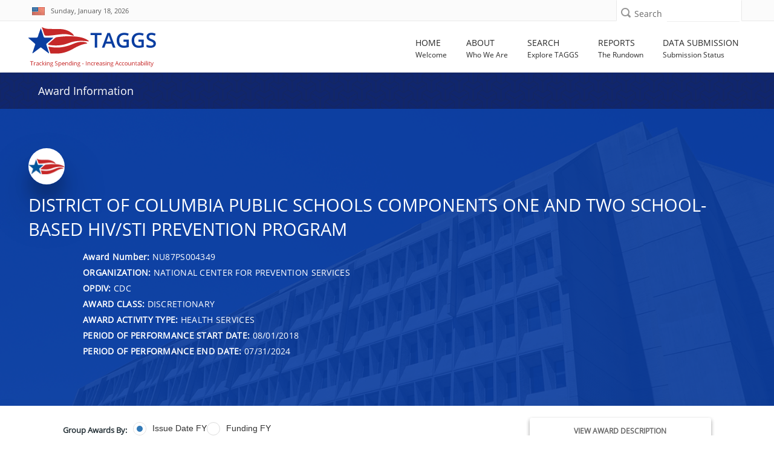

--- FILE ---
content_type: text/html; charset=utf-8
request_url: https://taggs.hhs.gov/Detail/AwardDetail?arg_AwardNum=NU87PS004349&arg_ProgOfficeCode=143
body_size: 103947
content:
<!DOCTYPE html>
<html lang="en" xml:lang="en-US">

<head>
    <title>Award Information | HHS TAGGS</title>
    <link href="/favicon.ico" rel="shortcut icon" type="image/x-icon" />
    <meta charset="utf-8" />
    <meta name="description" content="HHS’ Tracking Accountability in Government Grants System (TAGGS) website is a robust reporting tool that displays detailed information on government grants." />
    <meta name="keywords" content="Governemnt Grants Database, Federal Funds Awarded, HHS Grants" />
    <meta name="author" content="">
    <meta http-equiv="X-UA-Compatible" content="IE=9; IE=8; IE=7; IE=EDGE" />
    <meta name="google-site-verification" content="p41TEhDtcFD4L0YOM6aul5QKFHkp8g05Q_Njl5mO-x4" />

    <!-- Mobile Specific Metas
    ================================================== -->
    <meta name="viewport" content="width=device-width,initial-scale=1">

    

<!--According to the conditional comment this is IE lower than 10-->
<!--[if lt IE 10]>
    <link rel="stylesheet" type="text/css" href="~/Content/css/ltIE10.css"> 
<![endif]-->


<!--According to the conditional comment this is IE greater than 9-->
<!--[if gt IE 9]>
    <link rel="stylesheet" type="text/css" href="~/Content/css/gtIE9.css"> 
<![endif]-->


    
<link rel="stylesheet" href="/DXR.axd?r=1_208,100_139,100_140,1_66,1_67,1_68,1_207,100_143,0_2,0_3,100_151,100_0,100_292,100_293,100_155,100_296,1_82,1_83,1_72,1_73,1_71,100_83,100_84,100_88-GXXAv" />
<script src="/Scripts/jquery-3.7.1.min.js" type="text/javascript"></script>
<script id="dxis_730554316" src="/DXR.axd?r=1_0,1_1,1_2,1_3,1_9,1_62,1_10,1_253,1_11,1_12,1_13,1_14,1_18,1_181,1_182,17_0,1_21,1_180,17_24,1_17,1_211,1_224,1_225,1_226,1_210,1_218,1_214,1_219,1_19,1_20,1_220,1_215,1_221,1_216,1_217,1_212,1_222,1_223,1_209,1_228,1_237,1_239,1_240,1_227,1_232,1_233,1_234,1_213,1_229,1_230,1_231,1_235,1_236,1_238,1_241,17_49,17_50,17_2,1_15,1_22,1_31,1_32,1_37,1_39,17_12,17_9,1_188,1_251,17_1,1_183,1_203,17_25,1_192,17_18,1_201,17_20,1_186,1_196,1_197,1_198,1_202,1_184,1_191,17_17,17_22,1_190,17_19,1_59,1_193,1_187,17_16,1_195,1_38,1_189,17_43,1_200,1_194,17_21,1_64,1_46,1_7,17_8,1_25,1_29,17_36,1_53,17_35,1_52,1_51,17_34,1_44,1_45,1_50,17_6,1_49,17_15,1_57,1_55,17_39,1_54,17_40,1_56,17_41,17_42,1_58,17_3,1_47,17_10,1_33,17_11,1_61,1_60,1_48,1_36,17_44,1_41,17_13,17_14,1_65,1_250,1_249,1_248,17_47,1_252-qXXAv"></script><script id="dxss_1853118257">
<!--
ASPx.AccessibilitySR.DefaultCallbackMessage = 'Callback in process.';
ASPx.AccessibilitySR.AddStringResources({'MenuVerticalText':'Vertical','MenuHorizontalText':'Horizontal','MenuText':'menu','MenuBarText':'menubar','MenuLevelText':'level'});


//-->
</script><link href="/Content/DevExtremeBundle?v=_Gg5Wb6DuTMpeP5K7Lg0BBt-a_QJVR0-mTq06XimrW41" rel="stylesheet"/>
<script src="/Scripts/DevExtremeBundle?v=al1udo7r7siWjQVDt-3JnwVPt38v6L6z_mnb2sQh2Nc1"></script>

    <link href="/bundles/less/all?v=B4ejReZTwlQKLsnZLtSoief_YI1f3BqDuUhnK6KwbZc1" rel="stylesheet"/>

    <link href="/css/all?v=aVziKzNKAheicNcevDJGTSaRJXQfACIDu9-QkfL_FPA1" rel="stylesheet"/>

    
    <link rel="stylesheet" type="text/css" href="/Content/css/AwardDetail.css" />

    

    
    <script type="text/javascript">
        function OnBeginGridCallback(s, e) {
            var viewOption = $("#rgGroup").dxRadioGroup("instance");
            var GRP_FY = "DATA_FY";
            if (viewOption.option('value') == "Issue Date FY")
                GRP_FY = "DATA_FY";
            else
                GRP_FY = "CAN_FY";
            e.customArgs["arg_AwardNum"] = "NU87PS004349";
            e.customArgs["arg_ProgOfficeCode"] = "143";
            e.customArgs["arg_Grouping"] = GRP_FY;
        }
        function ChangeGridViewGroup(s, e) {
            GridView.PerformCallback();
        }
    </script>

    

    
    
    
    <!-- Global site tag (gtag.js) - Google Analytics -->
<script async src='https://www.googletagmanager.com/gtag/js?id=UA-133235486-1'></script>    <script>
            window.dataLayer = window.dataLayer || [];
            function gtag() { dataLayer.push(arguments); }
            gtag('js', new Date());

            gtag('config', 'UA-133235486-1', { cookie_flags: 'secure;samesite=strict' });
            gtag('config', 'G-FWKQMBD2T2');
    </script>


    

    <script async type="text/javascript" id="_fed_an_ua_tag" src="https://dap.digitalgov.gov/Universal-Federated-Analytics-Min.js?agency=HHS&amp;subagency=ASFR"></script>

</head>
<body id="searchPage" role="document">
    <div class="mp-pusher" id="mp-pusher">
        <!-- mp-menu -->
        <div id="closeMobileMenuButton" class="closeMobileButton" aria-hidden="true">
    <label class="hidden" for="closeMobileMenuButton">Close Mobile Menu</label>
    <div class="x-line"></div>
    <div class="x-line"></div>
</div>
<div id="mp-menu" class="nav mp-menu mobileNav" aria-hidden="true">
    <div class="mp-level">
        <h2 class="icon icon-world mobileNavHeader">All Categories</h2>
        <ul>
            <li>
                <a href="/"><i class="fa fa-home"></i>Home</a>
            </li>
            <li>
                <a href="#"><i class="fa fa-info"></i>About</a>
                <div class="mp-level">
                    <h2 class="mobileNavHeader">About</h2>
                    <a class="mp-back" href="#">close about menu</a>
                    <ul>
                        <li> <a href="/About"> About TAGGS </a> </li>
                        <li> <a href="/About/Data_Dictionary">  Data Dictionary </a> </li> 
                        <li> <a href="/About/FAQs"> FAQ </a> </li>
                        <li> <a href="/About/Sitemap">Sitemap</a></li>
                        <li><div class="mobileNavImprint"></div></li>
                    </ul>
                </div>
            </li>
            <li>
                <a href="#"><i class="fa fa-search"></i>Search</a>
                <div class="mp-level">
                    <h2 class="mobileNavHeader">Search</h2>
                    <a class="mp-back" href="#">close search menu</a>
                    <ul>
                        <li><a href="/Overview/Search">Search Overview</a></li>
                        <li><a href="/SearchAward">Award Search</a></li>
                        <li><a href="/SearchRecip">Recipient Search</a></li>
                        <li><a href="/SearchSite">Site Search</a></li>
                        <li><a href="/SearchAdv">Advanced Search</a></li>
                        <li><div class="mobileNavImprint"></div></li>
                    </ul>
                </div>
            </li>
            <li>
                <a href="#"><i class="fa fa-newspaper-o"></i>Reports</a>
                <div class="mp-level">
                    <h2 class="mobileNavHeader">Reports</h2>
                    <a class="mp-back" href="#">close reports menu</a>
                    <ul>
                        <li><a href="/Overview/Report">Reports Overview</a></li>
                        <li><a href="/Coronavirus/Overview">HHS COVID-19 Funding</a></li>
                        <li><a href="/TotalAssist">Total Assistance</a></li>
                        <li><a href="/OtherFinancialAssist">Other Financial Assistance</a></li>
                        <li><a href="/ReportsGrants/GrantsByOPDIV">Grants by OPDIV</a></li>
                        <li><a href="/ReportsGrants/GrantsByRecipClass">Grants by Recipient Class</a></li>
                        <li><a href="/ReportsGrants/GrantsbyActivityType">Grants by Activity Type</a></li>
                        <li><a href="/ReportsLocation/GrantsbyLocationIndex">Grants by Location - US/World</a></li>
                        <li><a href="/ReportsLocation/GrantsByLocation_MetroNonmetro">Grants by Location - US by Metro/Non-Metro</a></li>
                        <li><a href="/ReportsCFDA">Assistance Listings Summary</a></li>
                        <li><a href="/ReportsRecipientSummary">Recipient Summary Report</a></li>
                        <li><a href="/ReportsAwardSummary">Award Summary Report</a></li>
                        <li><a href="/AnnualReport">TAGGS Annual Reports</a></li>
                        <li><div class="mobileNavImprint"></div></li>
                    </ul>
                </div>
            </li>
            <li>
                <a href="#"><i class="fa fa-database"></i>Data Submission</a>
                <div class="mp-level">
                    <h2 class="mobileNavHeader">Data Submission</h2>
                    <a class="mp-back" href="#">close data submission menu</a>
                    <ul>
                        <li><a href="/DataQuality">Data Submission Overview</a></li>
                        <li><a href="/DataQuality/SubmissionStatus">Data Submission Status</a></li>
                        <li><div class="mobileNavImprint"></div></li>
                    </ul>
                </div>
            </li>
            
            <li><div class="mobileNavImprint"></div></li>
        </ul>
    </div>
</div>
        <!-- /mp-menu -->

        <div class="scroller">
            <!-- this is for emulating position fixed of the nav -->
            <div class="scroller-inner">

                <!-- Super Header -->
                <!-- SUPER HEADER -->
<!-- 
    THIS SECTION IS THE FIRST ROW FOR EVERY
    PAGE. IT INCLUDES THE US FLAG, THE CURRENT
    DATE, SOCIAL MEDIA ICONS AND LINKS, SEARCH 
    BAR.
    -->
<div class="top-bar" role="region" aria-label="First region containing date and site search">
    <div class="container top">
        <div class="row">
            <div class="dateXXS col-xs-6 col-sm-7">
                <div id="skiptocontent" title="link to skip to the main content of the page"><a href="#main">Skip to main content</a></div>
                <div class="call-us top-bar-block" style="width: 100%;" role="region" aria-label="Today's date with USA flag">
                    <i><img src="/Content/images/flag.jpg" alt="USA flag" style="margin-top:-4px;"></i>
                    <span id="date" class="hide-xxs">Sunday, January 18, 2026</span>
                    <span id="date" class="dataStylingSM show-xxs hidden-sm hidden-md hidden-lg">1/18/2026</span>
                </div>
            </div>
            <div class="searchXXS col-xs-6 col-sm-5">
                <!-- Search Box -->
                <div class="searchbox">

<form action="/SearchSite/IndexRedirect" method="post" name="SuperHeaderSiteSearch" role="search">                        <div class="searchbox-icon" role="button" aria-label="search icon" tabindex="0"></div>
                        <label class="sprHdrSrchLbl" for="superHeader-searchbox-inputtext">Search</label>
<input aria-label="Site Search: Type and press enter to submit search" class="searchbox-inputtext" data-val="true" data-val-length="Only 300 characters allowed" data-val-length-max="300" id="superHeader-searchbox-inputtext" name="s_AllWords" type="text" value="" /><span aria-label="Site Search: Error Message" class="field-validation-valid errorMessage" data-valmsg-for="s_AllWords" data-valmsg-replace="true"></span>                        <input id="superHeaderSearchSubmit" type="submit" class="searchbox-submit hidden" value="Search" />
</form>                </div>                
            </div>
        </div>
    </div>
</div>

                <!-- Header -->
                <header id="header" role="banner">
    <div class="container wide">
        <div class="row header">
            <!-- Logo -->
            <div class="col-xs-9 col-md-3">
                <a href="/" aria-label="link to TAGGS homepage" style="display:block;padding-top:10px;">
                    <img src="/Content/images/taggs_logo.png" alt="TAGGS Logo" />
                    
                </a>
            </div>
            <!-- //Logo// -->
            <!-- Main Navigation -->
            <!-- MAIN NAVIGATION -->
<div class="col-xs-3 col-md-9">
    <!-- Mobile Button Menu -->
        <div id="trigger" class="navButton">
        <div id="mobile-menu-button" class="mobile-menu-button" role="button" aria-label="Open mobile navigation button">
            <label for="mobile-menu-button" class="hide-xxs">Menu</label>
            <i class="fa fa-bars show-xxs" ></i>
        </div>
        </div>
    <!-- //Mobile Button Menu// -->
    <nav ARIA-LABEL="Main navigation">
           <ul class="navigation nav-menu">
            
            <li class="nav-item">
                <a href="/">
                    <span class="label-nav">Home</span>
                    <span class="label-nav-sub" data-hover="Welcome" aria-hidden="true">
                        Welcome
                    </span>
                </a>
            </li>

            <li class="nav-item">
                <a href="#">
                    <span class="label-nav">About</span>
                        <span class="label-nav-sub" data-hover="Who We Are" aria-hidden="true">
                        Who We Are
                    </span>
                </a>
                    <div class="sub-nav">
                    <h2 class="hidden">About TAGGS Sub Menu</h2>
                    <ul class="sub-nav-group">
                        <li> <a href="/About"> About TAGGS </a> </li>
                        <li> <a href="/About/AccessibilityStatement"> Accessibility Statement </a></li>
                        <li> <a href="/About/Data_Dictionary"> Data Dictionary </a> </li> <!--Formally "Glossary of Terms"-->
                        <li> <a href="/About/FAQs"> FAQ </a> </li>
                        <li> <a href="/About/Sitemap">Sitemap</a></li>
                    </ul>
                </div>
            </li>


            <li class="nav-item">
                <a href="#">
                    <span class="label-nav">Search</span>
                        <span class="label-nav-sub" data-hover="Explore TAGGS" aria-hidden="true">
                        Explore TAGGS
                    </span>
                </a>
                    <div class="sub-nav">
                    <h2 class="hidden">Search Pages Sub Menu</h2>
                    <ul class="sub-nav-group">
                        <li><a href="/Overview/Search">Search Overview</a></li>
                        <li><a href="/SearchAward">Award Search</a></li>
                        <li><a href="/SearchRecip">Recipient Search</a></li>
                        <li><a href="/SearchSite">Site Search</a></li>
                        <li><a href="/SearchAdv">Advanced Search</a></li>
                    </ul>
                </div>
            </li>
            <li class="nav-item">
                <a href="#">
                    <span class="label-nav">Reports</span>
                        <span class="label-nav-sub" data-hover="The Rundown" aria-hidden="true">
                        The Rundown
                    </span>
                </a>
                    <div class="sub-nav">
                    <h2 class="hidden">Report Pages Sub Menu</h2>
                    <ul class="sub-nav-group">
                        <li><a href="/Overview/Report">Reports Overview</a></li>
                        <li><a href="/Coronavirus/Overview">HHS COVID-19 Funding</a></li>
                        
                        <li><a href="/TotalAssist">Total Assistance</a></li>
                        <li><a href="/OtherFinancialAssist">Other Financial Assistance</a></li>
                        <li><a href="/ReportsGrants/GrantsByOPDIV">Grants by OPDIV</a></li>
                        <li><a href="/ReportsGrants/GrantsByRecipClass">Grants by Recipient Class</a></li>
                        <li><a href="/ReportsGrants/GrantsbyActivityType">Grants by Activity Type</a></li>
                        <li><a href="/ReportsLocation/GrantsbyLocationIndex">Grants by Location - US/World</a></li>
                        <li><a href="/ReportsLocation/GrantsByLocation_MetroNonmetro">Grants by Location - US by Metro/Non-Metro</a></li>
                        <li><a href="/ReportsCFDA">Assistance Listings Summary</a></li>
                        <li><a href="/ReportsRecipientSummary">Recipient Summary Report</a></li>
                        <li><a href="/ReportsAwardSummary">Award Summary Report</a></li>
                        <li><a href="/AnnualReport">TAGGS Annual Reports</a></li>


                    </ul>
                </div>
            </li>
            <li class="nav-item">
                <a href="#">
                    <span class="label-nav">Data Submission</span>
                        <span class="label-nav-sub" data-hover="Submission Status" aria-hidden="true">
                        Submission Status
                    </span>
                </a>
                    <div class="sub-nav">
                    <h2 class="hidden">Data Submission Pages Sub Menu</h2>
                    <ul class="sub-nav-group">
                        <li><a href="/DataQuality">Data Submission Overview</a></li>
                        <li><a href="/DataQuality/SubmissionStatus">Data Submission Status</a></li>
                    </ul>
                </div>
            </li>
        </ul>
    </nav>
</div>
<!-- Nav -->
        

            <!-- //Main Navigation// -->
        </div>
    </div>
</header>

                <!-- //Header// -->
                <!-- INTERIOR PAGE HEADER BAR -->


<div id="hideHome" class="d-block">
    <div class="top-title-wrapper">
        <div class="container title">
            <div class="col-md-9 col-sm-9 col-xs-10">
                <div class="page-info" role="complementary" >
                    <h1 class="h1-page-title">Award Information</h1>

                </div>
            </div>

            <div id="code">
                <div class="col-md-3 col-sm-3 col-xs-2 text-right">
                    <div class="page-info hidden-xs">
                        <a class="white-text" data-toggle="collapse" href="#taggshelp" role="button" style="visibility:visible" aria-expanded="false" aria-controls="collapse" title="Click icon for help and about information." aria-label="Click icon for help">
                            <span class="hidden-xs">Need Help&nbsp;&nbsp;</span><i class="fa fa-question-circle" aria-hidden="true"></i>
                        </a>
                    </div>
                </div>
            </div>
        </div>
    </div>
</div>





                <span id="main"></span>
                <div class="loader">
    <div class="loader08"></div>
</div>
                





<script>
    $(document).ready(function (e) {

        $(".btn_map").on("click", function () {
            var el = $(this);
            el.text() == el.data("text-swap") ? el.text(el.data("text-original")) : el.text(el.data("text-swap"));
        });

    });
</script>
    <div class="content-wrapper hide-until-loading">
    <div class="container1" role="main">
        <div class="taggs-awardtitle-header awardtitle-header--content-center awardtitle-header--min360 awardtitle-bg-1 align-center hhs-color white fill-white" style="margin-bottom: 80px">
            <div class="container">
                <div class="awardtitle-header-content">
                    <div class="inline-items mln80">
                        <div class="award-avatar">
                            <img src="/Content/images/recipient-profile.png" alt="award">
                        </div>
                        <h1 class="h4 awardtitle-header-title">District of Columbia Public Schools Components One and Two School-Based HIV/STI Prevention Program</h1>
                        </div>
                    <div class="inline-items">
                        <div class="profile-block inline-items">
                            <div class="profile-info">
                                <div class="profile-prof">
                                </div>
                                <ul>
                                    <li>
                                        <h2 class="h6 profile-name">
                                            <strong>Award Number: </strong> NU87PS004349
                                        </h2>
                                    </li>
                                    <li>
                                        <h2 class="h6 profile-name">
                                            <strong>ORGANIZATION:</strong> NATIONAL CENTER FOR PREVENTION SERVICES
                                        </h2>
                                    </li>
                                    <li>
                                        <h2 class="h6 profile-name">
                                            <strong>OPDIV:</strong> CDC
                                        </h2>
                                    </li>
                                    <li>
                                        <h2 class="h6 profile-name">
                                            <strong>AWARD CLASS:</strong> DISCRETIONARY
                                        </h2>
                                    </li>
                                    <li>
                                        <h2 class="h6 profile-name">
                                            <strong>AWARD ACTIVITY TYPE:</strong> HEALTH SERVICES
                                        </h2>
                                    </li>
                                        <li>
                                            <h2 class="h6 profile-name">
                                                <strong>PERIOD OF PERFORMANCE START DATE:</strong> 08/01/2018
                                            </h2>
                                        </li>
                                                                            <li>
                                            <h2 class="h6 profile-name">
                                                <strong>PERIOD OF PERFORMANCE END DATE:</strong> 07/31/2024
                                            </h2>
                                        </li>
                                                                    </ul>
                            </div>
                        </div>
                    </div>
                </div>
            </div>
            <div class="overlay-standard overlay--dark"></div>
        </div>
    </div>
    <section class="banner">
        <div class="award-title-nav">
            <div class="box-inner">
                <div class="container">
                    <div class="awardcontrols-box awardcontrols show-awardcontrols-box">
                        <div class="row">
                            <div class="col-md-8 col-sm-8 col-xs-6 mt10">
                                <div class="basicInfoTable_Title col-xs-hidden" id="rgGroup-Label">
                                    Group Awards By:
                                </div>
                                <div>

                                    <script>
DevExpress.config({"serverDecimalSeparator":"."});
DevExpress.aspnet.setTemplateEngine();
DevExpress.assertDevExtremeVersion('DevExtreme.AspNet.Mvc', '24.1.7');
DevExpress.config({ "licenseKey": window.atob("[base64]") });
</script>
<div id="rgGroup"></div><script>
DevExpress.utils.readyCallbacks.add((function($){$("#rgGroup").dxRadioGroup({"name":"rgGroup","hint":"Fiscal Year Grouping for the Award Table","value":"Issue Date FY","onValueChanged":ChangeGridViewGroup,"layout":"horizontal","items":["Issue Date FY","Funding FY"],"elementAttr":{"aria-labelledby":"rgGroup-Label"},"inputAttr":{"id":"rgGroup"}});}).bind(this, jQuery));</script>
                                </div>
                            </div>
                            <div class="col-md-4 col-sm-4 col-xs-6 awardAbstract mt5">
                                <a class="btn_map" data-toggle="collapse" href="#collapseMap" aria-expanded="false" aria-controls="collapseMap" data-text-swap="Hide Award Description" data-text-original="View Award Description">View Award Description</a>
                            </div>
                        </div>
                    </div>
                </div>
            </div>
        </div>
    </section>
    <div class="collapse" id="collapseMap">
        <div class="row no-gutters box mb10">
            <div class="col-md-12 mt10">
                <div class="padding">

                    <p class="my-3">
                        District of Columbia Public Schools Components One and Two School-Based HIV/STI Prevention Program - Component 1 – Abstract Summary  District of Columbia Public Schools – School-Based HIV/STI Prevention Program The District of Columbia Public Schools (DCPS) requests funding from the Centers for Disease Control and Prevention (CDC) through the Promoting Adolescent Health through School-Based HIV Prevention funding opportunity (CDC-RFA-PS18-1807). This funding would be used to implement data collection and surveillance activities to collect data on secondary school risk behaviors and assess school health policies and practices in schools within the District of Columbia (DC) during a five-year project period. DCPS is requesting the funding ceiling amount of $60,000.00 for this project.  Beyond the staid image of marble and monuments, this political epicenter is also grappling with an HIV epidemic. Further hidden from the national stage are the thousands of DCPS students for whom health disparities and negative health outcomes have defined their lives. As of December 31, 2016, there were 12,964 residents in DC living with HIV, of which 391 cases were currently between the ages of 13 and 24.1 Youth account for 0.4% of all HIV cases living in Washington, DC and 19.7% of all newly diagnosed cases between 2012 and 2016. To continue identifying risk behaviors and gaps in knowledge and implementation of health policies, DCPS seeks to rededicate efforts to collect middle and high school student data and principal and lead health education teacher surveys. To this end, we are committed to policies and practices that will aid in reducing sexual health disparities both within and without DCPS schools, and ensuring our schools are informed and provided with resources for students, staff, families, and community stakeholders. DCPS will collaborate with DC’s state education agency (SEA) at the Office of State Superintendents of Education (OSSE) to coordinate efforts in implementing the Youth Risk Behavior Survey (YRBS). This collaboration has been established in previous surveillance cycles and will continue over the next three YRBS administrations under this project period. The School Health Profiles (SHPs) will be implemented by DCPS. While this has not been the case in previous administrations, DCPS has worked closely with OSSE in previous years in a coordinated effort to collect SHPs from DCPS and DC Public Charter schools. In this proposed project period, OSSE will be shifting focus from YRBS and SHPs administration to solely administering YRBS. DCPS continues to see value in SHPs data, and will take ownership of this activity over the administrations cycles during the proposed project period, building upon OSSE’s successes in SHPs administration, and driving school-led programming through a data-driven lens.  Component 2 – Abstract Summary District of Columbia Public Schools – School-Based HIV/STI Prevention Program  The District of Columbia Public Schools (DCPS) requests funding from the Centers for Disease  Control and Prevention (CDC) through the Promoting Adolescent Health through School-Based HIV  Prevention funding opportunity (CDC-RFA-PS18-1807). This funding would address specific sexual  health educational and service provision needs of students in the District during a five-year  project period. DCPS is requesting the funding ceiling amount of $350,000.00 for this project.  Beyond the staid image of marble and monuments, this political epicenter is also grappling with an  HIV epidemic. Further hidden from the national stage are the thousands of DCPS students for whom  health disparities and negative health outcomes have defined their lives. As of December 31, 2016,  there were 12,964 residents in the District of Columbia living with HIV, of which 391 cases were  currently between the ages of 13 and 24.1 Youth account for 0.4% of all HIV cases living in  Washington, DC and 19.7% of all newly diagnosed cases between 2012 and 2016. (Uploaded)
                    </p>
                </div>
            </div>

            </div>
        </div>
    <div class="container">
        <div class="row mb10">
        </div>
        <div class="row">
            <div class="col-xs-12 scrollGridViewContainer">
                
<form action="/Detail/AwardDetail?arg_AwardNum=NU87PS004349&amp;arg_ProgOfficeCode=143" method="post">


<table class="dxgvControl_newTAGGSTheme dx-acc-r dxgv" aria-label="Grid View of Details" id="GridView" role="presentation" style="width:100%;border-collapse:separate;">
	<tr>
		<td><div class="dxmLite_newTAGGSTheme dxm-ltr" role="application" aria-label="A horizontal toolbar used to execute commands associated with the parent grid.">
			<div class="dxm-main dxm-horizontal dxm-noWrap dxctToolbar_newTAGGSTheme dxct-sys dxgvCTTop dx-acc-r dxmtb" id="GridView_DXCTMenu0" role="presentation" style="width:100%;text-align:Right;">
				<ul class="dx dxm-image-l" role="menubar" style="float:right;">
					<li class="dxm-alignSpacing" style="width:100%;"></li><li title="Export to Excel XLSX" class="dxm-item dxm-noSubMenu dxct-if" role="presentation"><a class="dxm-content dx dxalink" href="javascript:;" title="Export to Excel XLSX" role="menuitem" aria-disabled="true"><span class="dx-acc dxIcon_export_exporttoxlsx_16x16 dxm-image dx-vam dx-acc-s"><img src="/DXR.axd?r=1_87-qXXAv" alt="" /></span></a></li><li class="dxm-spacing" role="presentation"></li><li title="Export to PDF" class="dxm-item dxm-noSubMenu" role="presentation"><a class="dxm-content dx dxalink" href="javascript:;" title="Export to PDF" role="menuitem" aria-disabled="true"><span class="dx-acc dxIcon_export_exporttopdf_16x16 dxm-image dx-vam dx-acc-s"><img src="/DXR.axd?r=1_87-qXXAv" alt="" /></span></a></li><li class="dxm-spacing" role="presentation"></li><li title="Export to RTF" class="dxm-item dxm-noSubMenu" role="presentation"><a class="dxm-content dx dxalink" href="javascript:;" title="Export to RTF" role="menuitem" aria-disabled="true"><span class="dx-acc dxIcon_export_exporttortf_16x16 dxm-image dx-vam dx-acc-s"><img src="/DXR.axd?r=1_87-qXXAv" alt="" /></span></a></li><li class="dxm-spacing" role="presentation"></li><li title="Export to CSV" class="dxm-item dxm-noSubMenu dxct-il" role="presentation"><a class="dxm-content dx dxalink" href="javascript:;" title="Export to CSV" role="menuitem" aria-disabled="true"><span class="dx-acc dxIcon_export_exporttocsv_16x16 dxm-image dx-vam dx-acc-s"><img src="/DXR.axd?r=1_87-qXXAv" alt="" /></span></a></li><li class="dxm-spacing dxm-amis" role="presentation"></li><li class="dxm-item dxm-dropDownMode dxm-noImage dxm-ami dxct-if dxct-il" role="presentation"><a class="dxm-content dxm-hasText dx dxalink" href="javascript:;" role="menuitem" aria-disabled="true"><span class="dx-vam dxm-contentText">Show hidden items</span></a><div class="dxm-popOut" aria-hidden="true">
						<span class="dx-acc dxWeb_mAdaptiveMenu_newTAGGSTheme dxm-pImage dx-acc-s"><img src="/DXR.axd?r=1_87-qXXAv" alt="..." /></span>
					</div></li>
				</ul>
			</div><b class="dx-clear"></b><div id="GridView_DXCTMenu0_DXM4_" style="z-index:20000;display:none;">
				<div class="dxm-shadow dx-acc-r dxm-popup dxmtb dxm-am">
					<ul class="dx dxm-gutter" role="menu">

					</ul>
				</div>
			</div>
		</div><script id="dxss_1348271174">
<!--
ASPx.AddHoverItems('GridView_DXCTMenu0',[[['dxm-hovered','',''],['','',''],['DXI0_','DXI1_','DXI2_','DXI3_','DXI4_'],['','P','T'],[[{'spriteCssClass':'dxGridView_CTExportXlsxHover_newTAGGSTheme'}],[{'spriteCssClass':'dxGridView_CTExportPdfHover_newTAGGSTheme'}],[{'spriteCssClass':'dxGridView_CTExportRtfHover_newTAGGSTheme'}],[{'spriteCssClass':'dxGridView_CTExportCsvHover_newTAGGSTheme'}],[null,null]],['Img','PImg']],[[''],[''],['DXME4_','DXMBC4_']]]);
ASPx.AddDisabledItems('GridView_DXCTMenu0',[[['dxm-disabled'],[''],['DXI0_','DXI1_','DXI2_','DXI3_','DXI4_'],['','P','T'],[[{'spriteCssClass':'dxIcon_export_exporttoxlsx_16x16_disabled'}],[{'spriteCssClass':'dxIcon_export_exporttopdf_16x16_disabled'}],[{'spriteCssClass':'dxIcon_export_exporttortf_16x16_disabled'}],[{'spriteCssClass':'dxIcon_export_exporttocsv_16x16_disabled'}],[null,null]],['Img','PImg']]]);
ASPx.createControl(ASPxClientGridToolbar,'GridView_DXCTMenu0','',{'uniqueID':'GridView$DXCTMenu0','accessibilityCompliant':true,'cpItemsProps':{'commands':{'0':'ExportToXlsx','1':'ExportToPdf','2':'ExportToRtf','3':'ExportToCsv'},'ibpv':[]},'renderData':{'':[[0],[1],[2],[3],[4]]}},{'ItemClick':function(s,e){ASPx.GCmdToolbarMenuItemClick('GridView',s,e)}},null,{'items':[{'name':'CustomExportToXLS','align':'Right'},{'name':'CustomExportToPDF','align':'Right'},{'name':'CustomExportToRTF','align':'Right'},{'name':'CustomExportToCsv','align':'Right'},{}],'adaptiveModeData':4});

//-->
</script><div id="GridView_DXAHeaderPanel" class="dxgvAdaptiveHeaderPanel_newTAGGSTheme" oncontextmenu="return ASPx.GVContextMenu(&#39;GridView&#39;,event);" style="display:none;">
			<div id="GridView_DXADHeader" class="dxgvADH" style="display:none;">
				<table>
					<tr class="dxgvADHTR">
						<td></td>
					</tr>
				</table>
			</div>
		</div><table id="GridView_DXMainTable" class="dxgvTable_newTAGGSTheme dxgvRBB" oncontextmenu="return ASPx.GVContextMenu(&#39;GridView&#39;,event);" style="width:100%;empty-cells:show;table-layout:fixed;overflow:hidden;text-overflow:ellipsis;">
			<tr class="dxgvArm" aria-hidden="true">
				<td class="dxgvGI" style="width:22px;"></td><td style="width:60px;"></td><td style="width:60px;"></td><td style="width:40%;"></td><td style="width:85px;"></td><td style="width:85px;"></td><td style="width:50px;"></td><td style="width:85px;"></td><td style="width:85px;"></td><td style="width:65px;"></td><td style="width:25%;"></td><td style="width:45px;"></td><td style="width:50px;"></td><td style="width:73px;"></td><td style="width:15%;"></td><td style="width:150px;"></td>
			</tr><tr id="GridView_DXHeadersRow0">
				<td class="dxgvHeader_newTAGGSTheme dx-wrap" style="border-width:2px;border-style:solid;border-top-width:0px;border-left-width:0px;cursor:default;"><span class="dx-acc dxGridView_gvExpandedButton_newTAGGSTheme dx-acc-s" style="visibility:hidden;"><img src="/DXR.axd?r=1_87-qXXAv" alt="" /></span></td><th id="GridView_col0" title="Fiscal Year of the activity" class="dxgvHeader_newTAGGSTheme dx-wrap" scope="col" style="border-width:2px;border-style:solid;padding-left:1px;padding-right:1px;padding-top:1px;padding-bottom:1px;border-top-width:0px;border-left-width:0px;"><a onmousedown = 'event.cancelBubble = true' href = 'javascript:ASPx.GSort("GridView",0)' ><span>Issue Date FY</span><span style='margin-left:5px;'><img alt='Sort Order Descending' src='/Content/images/img_trans.gif' class='dxGridView_gvHeaderSortDown_newTAGGSTheme dx-vam SortArrow' /></span></a></th><th id="GridView_col1" title="Fiscal Year of the funds" class="dxgvHeader_newTAGGSTheme dx-wrap" scope="col" style="border-width:2px;border-style:solid;padding-left:1px;padding-right:1px;padding-top:1px;padding-bottom:1px;border-top-width:0px;border-left-width:0px;"><a onmousedown = 'event.cancelBubble = true' href = 'javascript:ASPx.GSort("GridView",1)' ><span>Funding FY</span><span style='margin-left:5px;'><img alt='Sort Order Descending' src='/Content/images/img_trans.gif' class='dxGridView_gvHeaderSortDown_newTAGGSTheme dx-vam SortArrow' /></span></a></th><th id="GridView_col2" title="Legal Entity Name" class="dxgvHeader_newTAGGSTheme dx-wrap" scope="col" style="border-width:2px;border-style:solid;padding-left:1px;padding-right:1px;padding-top:1px;padding-bottom:1px;border-top-width:0px;border-left-width:0px;"><a onmousedown = 'event.cancelBubble = true' href = 'javascript:ASPx.GSort("GridView",2)' ><span>Legal Entity Name</span></a></th><th id="GridView_col3" title="Legal Entity Address" class="dxgvHeader_newTAGGSTheme dx-wrap" scope="col" style="border-width:2px;border-style:solid;padding-left:1px;padding-right:1px;padding-top:1px;padding-bottom:1px;border-top-width:0px;border-left-width:0px;"><a onmousedown = 'event.cancelBubble = true' href = 'javascript:ASPx.GSort("GridView",3)' ><span>Legal Entity Address</span></a></th><th id="GridView_col4" title="Legal Entity City" class="dxgvHeader_newTAGGSTheme dx-wrap" scope="col" style="border-width:2px;border-style:solid;padding-left:1px;padding-right:1px;padding-top:1px;padding-bottom:1px;border-top-width:0px;border-left-width:0px;"><a onmousedown = 'event.cancelBubble = true' href = 'javascript:ASPx.GSort("GridView",4)' ><span>Legal Entity City</span></a></th><th id="GridView_col5" title="Legal Entity State" class="dxgvHeader_newTAGGSTheme dx-wrap" scope="col" style="border-width:2px;border-style:solid;padding-left:1px;padding-right:1px;padding-top:1px;padding-bottom:1px;border-top-width:0px;border-left-width:0px;"><a onmousedown = 'event.cancelBubble = true' href = 'javascript:ASPx.GSort("GridView",5)' ><span>Legal Entity State</span></a></th><th id="GridView_col6" title="Legal Entity Zip Code" class="dxgvHeader_newTAGGSTheme dx-wrap" scope="col" style="border-width:2px;border-style:solid;padding-left:1px;padding-right:1px;padding-top:1px;padding-bottom:1px;border-top-width:0px;border-left-width:0px;"><a onmousedown = 'event.cancelBubble = true' href = 'javascript:ASPx.GSort("GridView",6)' ><span>Legal Entity Zip Code</span></a></th><th id="GridView_col7" title="Legal Entity COUNTY" class="dxgvHeader_newTAGGSTheme dx-wrap" scope="col" style="border-width:2px;border-style:solid;padding-left:1px;padding-right:1px;padding-top:1px;padding-bottom:1px;border-top-width:0px;border-left-width:0px;"><a onmousedown = 'event.cancelBubble = true' href = 'javascript:ASPx.GSort("GridView",7)' ><span>Legal Entity COUNTY</span></a></th><th id="GridView_col8" title="Legal Entity COUNTRY" class="dxgvHeader_newTAGGSTheme dx-wrap" scope="col" style="border-width:2px;border-style:solid;padding-left:1px;padding-right:1px;padding-top:1px;padding-bottom:1px;border-top-width:0px;border-left-width:0px;"><a onmousedown = 'event.cancelBubble = true' href = 'javascript:ASPx.GSort("GridView",8)' ><span>Legal Entity COUNTRY</span></a></th><th id="GridView_col9" title="Assistance Listing Popular Name" class="dxgvHeader_newTAGGSTheme dx-wrap" scope="col" style="border-width:2px;border-style:solid;text-align:Center;padding-left:1px;padding-right:1px;padding-top:1px;padding-bottom:1px;border-top-width:0px;border-left-width:0px;"><a onmousedown = 'event.cancelBubble = true' href = 'javascript:ASPx.GSort("GridView",9)' ><span>Assistance Listing</span></a></th><th id="GridView_col10" title="A number used to identify the award action within a particular budget year of support" class="dxgvHeader_newTAGGSTheme dx-wrap" scope="col" style="border-width:2px;border-style:solid;padding-left:1px;padding-right:1px;padding-top:1px;padding-bottom:1px;border-top-width:0px;border-left-width:0px;"><a onmousedown = 'event.cancelBubble = true' href = 'javascript:ASPx.GSort("GridView",10)' ><span>Award Code</span></a></th><th id="GridView_col11" title="budget period of support within the project period" class="dxgvHeader_newTAGGSTheme dx-wrap" scope="col" style="border-width:2px;border-style:solid;padding-left:1px;padding-right:1px;padding-top:1px;padding-bottom:1px;border-top-width:0px;border-left-width:0px;"><a onmousedown = 'event.cancelBubble = true' href = 'javascript:ASPx.GSort("GridView",11)' ><span>Budget Year</span></a></th><th id="GridView_col12" title="Date of Grants Management Officer&#39;s signature on the award notice" class="dxgvHeader_newTAGGSTheme dx-wrap" scope="col" style="border-width:2px;border-style:solid;padding-left:1px;padding-right:1px;padding-top:1px;padding-bottom:1px;border-top-width:0px;border-left-width:0px;"><a onmousedown = 'event.cancelBubble = true' href = 'javascript:ASPx.GSort("GridView",12)' ><span>Action Date</span></a></th><th id="GridView_col13" title="Award Action Type Description" class="dxgvHeader_newTAGGSTheme dx-wrap" scope="col" style="border-width:2px;border-style:solid;padding-left:1px;padding-right:1px;padding-top:1px;padding-bottom:1px;border-top-width:0px;border-left-width:0px;"><a onmousedown = 'event.cancelBubble = true' href = 'javascript:ASPx.GSort("GridView",13)' ><span>Action Type</span></a></th><th id="GridView_col14" title="The Amount of the Award Activity" class="dxgvHeader_newTAGGSTheme dx-wrap" scope="col" style="border-width:2px;border-style:solid;text-align:Center;padding-left:1px;padding-right:1px;padding-top:1px;padding-bottom:1px;border-top-width:0px;border-left-width:0px;border-right-width:0px;"><a onmousedown = 'event.cancelBubble = true' href = 'javascript:ASPx.GSort("GridView",14)' ><span>Action Amount</span></a></th>
			</tr><tr id="GridView_DXADRow" class="dxgvAdaptiveDetailRow_newTAGGSTheme dxgvADR" style="display:none;">
				<td class="dxgvIndentCell dxgv" style="width:0px;border-left-width:0px;">&nbsp;</td><td class="dxgv dxgvAdaptiveDetailCell_newTAGGSTheme" colspan="15"></td>
			</tr><tr id="GridView_DXGroupRowExp0" class="dxgvGroupRow_newTAGGSTheme">
				<td class="dxgv" style="border-right-width:0px;border-bottom-width:0px;"><a onclick="ASPx.GVCollapseRow(&#39;GridView&#39;,0);event.cancelBubble = true" href="javascript:;"><img class="dxGridView_gvExpandedButton_newTAGGSTheme" src="/DXR.axd?r=1_87-qXXAv" alt="Collapse" /></a></td><td class="dxgv" colspan="15" style="border-right-width:0px;">Issue Date FY: 2025  ( Subtotal = -$293,781 )</td>
			</tr><tr id="GridView_DXDataRow1" class="dxgvDataRow_newTAGGSTheme" style="background-color:#FFFFFF;font-size:8pt;">
				<td class="dxgvIndentCell dxgv" style="width:0px;border-left-width:0px;border-bottom-width:0px;">&nbsp;</td><td class="dxgv dx-ellipsis dx-ac" style="border-left-width:0px;">2025</td><td class="dxgv dx-ellipsis dx-ac">2023</td><td id="GridView_tccell1_2" class="dxgv dx-ellipsis"><a class="dxeHyperlink_newTAGGSTheme" id="hl2_ca36637d-00ec-44e3-a5ac-4f47f6f4ec4f" href="/Detail/RecipDetail?arg_EntityId=2ePPvLQh28ye7mlZc0UmCQ%3D%3D">DISTRICT OF COLUMBIA PUBLIC SCHOOLS</a></td><td class="dxgv dx-ellipsis">1200 1ST ST NE</td><td class="dxgv dx-ellipsis">WASHINGTON</td><td class="dxgv dx-ellipsis">DC</td><td class="dxgv dx-ellipsis">20002</td><td class="dxgv dx-ellipsis">DISTRICT OF COLUMBIA</td><td class="dxgv dx-ellipsis">USA</td><td id="GridView_tccell1_9" class="dxgv dx-ellipsis dx-al"><a class="dxeHyperlink_newTAGGSTheme" id="hl1_dbb2ca8f-b454-48f5-b410-7b81913fc684" href="/Detail/CFDADetail?arg_CFDA_NUM=93079">Cooperative Agreements to Promote Adolescent Health through School-Based Surveillance and Risk Behavior Reduction</a></td><td class="dxgv dx-ellipsis dx-ac">04</td><td class="dxgv dx-ellipsis dx-ac">5</td><td class="dxgv dx-ellipsis dx-ac">3/25/2025</td><td class="dxgv dx-ellipsis">ADMINISTRATIVE SUPPLEMENT ( + OR - ) (DISCRETIONARY OR BLOCK AWARDS)</td><td class="dxgv dx-ellipsis dx-ar" style="border-right-width:0px;">-$123,280</td>
			</tr><tr id="GridView_DXDataRow2" class="dxgvDataRow_newTAGGSTheme dxgvDataRowAlt_newTAGGSTheme" style="background-color:#FAFAFA;font-size:8pt;">
				<td class="dxgvIndentCell dxgv" style="width:0px;border-left-width:0px;border-bottom-width:0px;">&nbsp;</td><td class="dxgv dx-ellipsis dx-ac" style="border-left-width:0px;">2025</td><td class="dxgv dx-ellipsis dx-ac">2022</td><td id="GridView_tccell2_2" class="dxgv dx-ellipsis"><a class="dxeHyperlink_newTAGGSTheme" id="hl2_aa024b49-01ef-43e8-abfd-00b5fb5afdad" href="/Detail/RecipDetail?arg_EntityId=2ePPvLQh28ye7mlZc0UmCQ%3D%3D">DISTRICT OF COLUMBIA PUBLIC SCHOOLS</a></td><td class="dxgv dx-ellipsis">1200 1ST ST NE</td><td class="dxgv dx-ellipsis">WASHINGTON</td><td class="dxgv dx-ellipsis">DC</td><td class="dxgv dx-ellipsis">20002</td><td class="dxgv dx-ellipsis">DISTRICT OF COLUMBIA</td><td class="dxgv dx-ellipsis">USA</td><td id="GridView_tccell2_9" class="dxgv dx-ellipsis dx-al"><a class="dxeHyperlink_newTAGGSTheme" id="hl1_ec34807d-8535-4fdf-bbd1-5987a5989df0" href="/Detail/CFDADetail?arg_CFDA_NUM=93079">Cooperative Agreements to Promote Adolescent Health through School-Based Surveillance and Risk Behavior Reduction</a></td><td class="dxgv dx-ellipsis dx-ac">04</td><td class="dxgv dx-ellipsis dx-ac">5</td><td class="dxgv dx-ellipsis dx-ac">3/25/2025</td><td class="dxgv dx-ellipsis">ADMINISTRATIVE SUPPLEMENT ( + OR - ) (DISCRETIONARY OR BLOCK AWARDS)</td><td class="dxgv dx-ellipsis dx-ar" style="border-right-width:0px;">$0</td>
			</tr><tr id="GridView_DXDataRow3" class="dxgvDataRow_newTAGGSTheme" style="background-color:#FFFFFF;font-size:8pt;">
				<td class="dxgvIndentCell dxgv" style="width:0px;border-left-width:0px;border-bottom-width:0px;">&nbsp;</td><td class="dxgv dx-ellipsis dx-ac" style="border-left-width:0px;">2025</td><td class="dxgv dx-ellipsis dx-ac">2021</td><td id="GridView_tccell3_2" class="dxgv dx-ellipsis"><a class="dxeHyperlink_newTAGGSTheme" id="hl2_f0c5bd3f-0054-473e-b3bc-cc88a695cb26" href="/Detail/RecipDetail?arg_EntityId=2ePPvLQh28ye7mlZc0UmCQ%3D%3D">DISTRICT OF COLUMBIA PUBLIC SCHOOLS</a></td><td class="dxgv dx-ellipsis">1200 1ST ST NE</td><td class="dxgv dx-ellipsis">WASHINGTON</td><td class="dxgv dx-ellipsis">DC</td><td class="dxgv dx-ellipsis">20002</td><td class="dxgv dx-ellipsis">DISTRICT OF COLUMBIA</td><td class="dxgv dx-ellipsis">USA</td><td id="GridView_tccell3_9" class="dxgv dx-ellipsis dx-al"><a class="dxeHyperlink_newTAGGSTheme" id="hl1_dc916bf0-cd14-48a6-b7d8-4936940d914e" href="/Detail/CFDADetail?arg_CFDA_NUM=93079">Cooperative Agreements to Promote Adolescent Health through School-Based Surveillance and Risk Behavior Reduction</a></td><td class="dxgv dx-ellipsis dx-ac">04</td><td class="dxgv dx-ellipsis dx-ac">5</td><td class="dxgv dx-ellipsis dx-ac">3/25/2025</td><td class="dxgv dx-ellipsis">ADMINISTRATIVE SUPPLEMENT ( + OR - ) (DISCRETIONARY OR BLOCK AWARDS)</td><td class="dxgv dx-ellipsis dx-ar" style="border-right-width:0px;">-$170,501</td>
			</tr><tr id="GridView_DXDataRow4" class="dxgvDataRow_newTAGGSTheme dxgvDataRowAlt_newTAGGSTheme" style="background-color:#FAFAFA;font-size:8pt;">
				<td class="dxgvIndentCell dxgv" style="width:0px;border-left-width:0px;border-bottom-width:0px;">&nbsp;</td><td class="dxgv dx-ellipsis dx-ac" style="border-left-width:0px;">2025</td><td class="dxgv dx-ellipsis dx-ac">2020</td><td id="GridView_tccell4_2" class="dxgv dx-ellipsis"><a class="dxeHyperlink_newTAGGSTheme" id="hl2_823dd458-9f07-417f-87bd-47595c2625fe" href="/Detail/RecipDetail?arg_EntityId=2ePPvLQh28ye7mlZc0UmCQ%3D%3D">DISTRICT OF COLUMBIA PUBLIC SCHOOLS</a></td><td class="dxgv dx-ellipsis">1200 1ST ST NE</td><td class="dxgv dx-ellipsis">WASHINGTON</td><td class="dxgv dx-ellipsis">DC</td><td class="dxgv dx-ellipsis">20002</td><td class="dxgv dx-ellipsis">DISTRICT OF COLUMBIA</td><td class="dxgv dx-ellipsis">USA</td><td id="GridView_tccell4_9" class="dxgv dx-ellipsis dx-al"><a class="dxeHyperlink_newTAGGSTheme" id="hl1_e89f2b60-d32b-441b-8e17-1fabfde0fdcb" href="/Detail/CFDADetail?arg_CFDA_NUM=93079">Cooperative Agreements to Promote Adolescent Health through School-Based Surveillance and Risk Behavior Reduction</a></td><td class="dxgv dx-ellipsis dx-ac">04</td><td class="dxgv dx-ellipsis dx-ac">5</td><td class="dxgv dx-ellipsis dx-ac">3/25/2025</td><td class="dxgv dx-ellipsis">ADMINISTRATIVE SUPPLEMENT ( + OR - ) (DISCRETIONARY OR BLOCK AWARDS)</td><td class="dxgv dx-ellipsis dx-ar" style="border-right-width:0px;">$0</td>
			</tr><tr id="GridView_DXDataRow5" class="dxgvDataRow_newTAGGSTheme" style="background-color:#FFFFFF;font-size:8pt;">
				<td class="dxgvIndentCell dxgv" style="width:0px;border-left-width:0px;border-bottom-width:0px;">&nbsp;</td><td class="dxgv dx-ellipsis dx-ac" style="border-left-width:0px;">2025</td><td class="dxgv dx-ellipsis dx-ac">2019</td><td id="GridView_tccell5_2" class="dxgv dx-ellipsis"><a class="dxeHyperlink_newTAGGSTheme" id="hl2_9ef52c2b-995d-4827-82bf-7ea1655d9168" href="/Detail/RecipDetail?arg_EntityId=2ePPvLQh28ye7mlZc0UmCQ%3D%3D">DISTRICT OF COLUMBIA PUBLIC SCHOOLS</a></td><td class="dxgv dx-ellipsis">1200 1ST ST NE</td><td class="dxgv dx-ellipsis">WASHINGTON</td><td class="dxgv dx-ellipsis">DC</td><td class="dxgv dx-ellipsis">20002</td><td class="dxgv dx-ellipsis">DISTRICT OF COLUMBIA</td><td class="dxgv dx-ellipsis">USA</td><td id="GridView_tccell5_9" class="dxgv dx-ellipsis dx-al"><a class="dxeHyperlink_newTAGGSTheme" id="hl1_02f0654c-9f46-4bec-9529-c5d5d5c5fdb3" href="/Detail/CFDADetail?arg_CFDA_NUM=93079">Cooperative Agreements to Promote Adolescent Health through School-Based Surveillance and Risk Behavior Reduction</a></td><td class="dxgv dx-ellipsis dx-ac">04</td><td class="dxgv dx-ellipsis dx-ac">5</td><td class="dxgv dx-ellipsis dx-ac">3/25/2025</td><td class="dxgv dx-ellipsis">ADMINISTRATIVE SUPPLEMENT ( + OR - ) (DISCRETIONARY OR BLOCK AWARDS)</td><td class="dxgv dx-ellipsis dx-ar" style="border-right-width:0px;">$0</td>
			</tr><tr id="GridView_DXDataRow6" class="dxgvDataRow_newTAGGSTheme dxgvDataRowAlt_newTAGGSTheme" style="background-color:#FAFAFA;font-size:8pt;">
				<td class="dxgvIndentCell dxgv" style="width:0px;border-left-width:0px;border-bottom-width:0px;">&nbsp;</td><td class="dxgv dx-ellipsis dx-ac" style="border-left-width:0px;">2025</td><td class="dxgv dx-ellipsis dx-ac">2018</td><td id="GridView_tccell6_2" class="dxgv dx-ellipsis"><a class="dxeHyperlink_newTAGGSTheme" id="hl2_83953eac-7bdc-4079-8113-1187460bc34e" href="/Detail/RecipDetail?arg_EntityId=2ePPvLQh28ye7mlZc0UmCQ%3D%3D">DISTRICT OF COLUMBIA PUBLIC SCHOOLS</a></td><td class="dxgv dx-ellipsis">1200 1ST ST NE</td><td class="dxgv dx-ellipsis">WASHINGTON</td><td class="dxgv dx-ellipsis">DC</td><td class="dxgv dx-ellipsis">20002</td><td class="dxgv dx-ellipsis">DISTRICT OF COLUMBIA</td><td class="dxgv dx-ellipsis">USA</td><td id="GridView_tccell6_9" class="dxgv dx-ellipsis dx-al"><a class="dxeHyperlink_newTAGGSTheme" id="hl1_256e9f13-7912-49ae-ada3-75cf310a27fb" href="/Detail/CFDADetail?arg_CFDA_NUM=93079">Cooperative Agreements to Promote Adolescent Health through School-Based Surveillance and Risk Behavior Reduction</a></td><td class="dxgv dx-ellipsis dx-ac">04</td><td class="dxgv dx-ellipsis dx-ac">5</td><td class="dxgv dx-ellipsis dx-ac">3/25/2025</td><td class="dxgv dx-ellipsis">ADMINISTRATIVE SUPPLEMENT ( + OR - ) (DISCRETIONARY OR BLOCK AWARDS)</td><td class="dxgv dx-ellipsis dx-ar" style="border-right-width:0px;">$0</td>
			</tr><tr id="GridView_DXGFRow0" class="dxgvGroupFooter_newTAGGSTheme" aria-hidden="true">
				<td class="dxgvIndentCell dxgv" style="width:0px;border-left-width:0px;">&nbsp;</td><td class="dxgv" style="text-align:Right;border-left-width:0px;overflow:hidden;">&nbsp;</td><td class="dxgv" style="text-align:Right;overflow:hidden;">&nbsp;</td><td class="dxgv" style="overflow:hidden;">&nbsp;</td><td class="dxgv" style="overflow:hidden;">&nbsp;</td><td class="dxgv" style="overflow:hidden;">&nbsp;</td><td class="dxgv" style="overflow:hidden;">&nbsp;</td><td class="dxgv" style="overflow:hidden;">&nbsp;</td><td class="dxgv" style="overflow:hidden;">&nbsp;</td><td class="dxgv" style="overflow:hidden;">&nbsp;</td><td class="dxgv" style="overflow:hidden;">&nbsp;</td><td class="dxgv" style="overflow:hidden;">&nbsp;</td><td class="dxgv" style="overflow:hidden;">&nbsp;</td><td class="dxgv" style="overflow:hidden;">&nbsp;</td><td class="dxgv" style="overflow:hidden;">&nbsp;</td><td class="dxgv" style="text-align:Right;border-right-width:0px;overflow:hidden;"> Subtotal = -$293,781 </td>
			</tr><tr class="dxAIR">
				<td aria-label=" Subtotal = -$293,781 ; " colspan="16"></td>
			</tr><tr id="GridView_DXGroupRowExp7" class="dxgvGroupRow_newTAGGSTheme">
				<td class="dxgv" style="border-right-width:0px;border-bottom-width:0px;"><a onclick="ASPx.GVCollapseRow(&#39;GridView&#39;,7);event.cancelBubble = true" href="javascript:;"><img class="dxGridView_gvExpandedButton_newTAGGSTheme" src="/DXR.axd?r=1_87-qXXAv" alt="Collapse" /></a></td><td class="dxgv" colspan="15" style="border-right-width:0px;">Issue Date FY: 2023  ( Subtotal = $449,500 )</td>
			</tr><tr id="GridView_DXDataRow8" class="dxgvDataRow_newTAGGSTheme" style="background-color:#FFFFFF;font-size:8pt;">
				<td class="dxgvIndentCell dxgv" style="width:0px;border-left-width:0px;border-bottom-width:0px;">&nbsp;</td><td class="dxgv dx-ellipsis dx-ac" style="border-left-width:0px;">2023</td><td class="dxgv dx-ellipsis dx-ac">2023</td><td id="GridView_tccell8_2" class="dxgv dx-ellipsis"><a class="dxeHyperlink_newTAGGSTheme" id="hl2_ccb2d36c-2e1d-4818-b39f-e353ea58c0c0" href="/Detail/RecipDetail?arg_EntityId=2ePPvLQh28ye7mlZc0UmCQ%3D%3D">DISTRICT OF COLUMBIA PUBLIC SCHOOLS</a></td><td class="dxgv dx-ellipsis">1200 1ST ST NE</td><td class="dxgv dx-ellipsis">WASHINGTON</td><td class="dxgv dx-ellipsis">DC</td><td class="dxgv dx-ellipsis">20002</td><td class="dxgv dx-ellipsis">DISTRICT OF COLUMBIA</td><td class="dxgv dx-ellipsis">USA</td><td id="GridView_tccell8_9" class="dxgv dx-ellipsis dx-al"><a class="dxeHyperlink_newTAGGSTheme" id="hl1_0c56665b-97d1-4a7c-ab40-c90558faee8c" href="/Detail/CFDADetail?arg_CFDA_NUM=93079">Cooperative Agreements to Promote Adolescent Health through School-Based HIV/STD Prevention and School-Based Surveillance</a></td><td class="dxgv dx-ellipsis dx-ac">03</td><td class="dxgv dx-ellipsis dx-ac">5</td><td class="dxgv dx-ellipsis dx-ac">7/27/2023</td><td class="dxgv dx-ellipsis">ADMINISTRATIVE SUPPLEMENT ( + OR - ) (DISCRETIONARY OR BLOCK AWARDS)</td><td class="dxgv dx-ellipsis dx-ar" style="border-right-width:0px;">$69,500</td>
			</tr><tr id="GridView_DXDataRow9" class="dxgvDataRow_newTAGGSTheme dxgvDataRowAlt_newTAGGSTheme" style="background-color:#FAFAFA;font-size:8pt;">
				<td class="dxgvIndentCell dxgv" style="width:0px;border-left-width:0px;border-bottom-width:0px;">&nbsp;</td><td class="dxgv dx-ellipsis dx-ac" style="border-left-width:0px;">2023</td><td class="dxgv dx-ellipsis dx-ac">2023</td><td id="GridView_tccell9_2" class="dxgv dx-ellipsis"><a class="dxeHyperlink_newTAGGSTheme" id="hl2_01ab8955-d9c5-4e71-bad7-b3625f56a601" href="/Detail/RecipDetail?arg_EntityId=2ePPvLQh28ye7mlZc0UmCQ%3D%3D">DISTRICT OF COLUMBIA PUBLIC SCHOOLS</a></td><td class="dxgv dx-ellipsis">1200 1ST ST NE</td><td class="dxgv dx-ellipsis">WASHINGTON</td><td class="dxgv dx-ellipsis">DC</td><td class="dxgv dx-ellipsis">20002</td><td class="dxgv dx-ellipsis">DISTRICT OF COLUMBIA</td><td class="dxgv dx-ellipsis">USA</td><td id="GridView_tccell9_9" class="dxgv dx-ellipsis dx-al"><a class="dxeHyperlink_newTAGGSTheme" id="hl1_f4c9590d-42d8-4b73-9c15-bf2a470fdb36" href="/Detail/CFDADetail?arg_CFDA_NUM=93079">Cooperative Agreements to Promote Adolescent Health through School-Based HIV/STD Prevention and School-Based Surveillance</a></td><td class="dxgv dx-ellipsis dx-ac">02</td><td class="dxgv dx-ellipsis dx-ac">5</td><td class="dxgv dx-ellipsis dx-ac">7/11/2023</td><td class="dxgv dx-ellipsis">ADMINISTRATIVE SUPPLEMENT ( + OR - ) (DISCRETIONARY OR BLOCK AWARDS)</td><td class="dxgv dx-ellipsis dx-ar" style="border-right-width:0px;">$380,000</td>
			</tr><tr id="GridView_DXDataRow10" class="dxgvDataRow_newTAGGSTheme" style="background-color:#FFFFFF;font-size:8pt;">
				<td class="dxgvIndentCell dxgv" style="width:0px;border-left-width:0px;border-bottom-width:0px;">&nbsp;</td><td class="dxgv dx-ellipsis dx-ac" style="border-left-width:0px;">2023</td><td class="dxgv dx-ellipsis dx-ac">2021</td><td id="GridView_tccell10_2" class="dxgv dx-ellipsis"><a class="dxeHyperlink_newTAGGSTheme" id="hl2_c595e31f-71cf-4f5b-8b50-d5ad43f8e668" href="/Detail/RecipDetail?arg_EntityId=2ePPvLQh28ye7mlZc0UmCQ%3D%3D">DISTRICT OF COLUMBIA PUBLIC SCHOOLS</a></td><td class="dxgv dx-ellipsis">1200 1ST ST NE</td><td class="dxgv dx-ellipsis">WASHINGTON</td><td class="dxgv dx-ellipsis">DC</td><td class="dxgv dx-ellipsis">20002</td><td class="dxgv dx-ellipsis">DISTRICT OF COLUMBIA</td><td class="dxgv dx-ellipsis">USA</td><td id="GridView_tccell10_9" class="dxgv dx-ellipsis dx-al"><a class="dxeHyperlink_newTAGGSTheme" id="hl1_a5e6b2cf-8eeb-4c0e-8632-334df8114fa5" href="/Detail/CFDADetail?arg_CFDA_NUM=93079">Cooperative Agreements to Promote Adolescent Health through School-Based HIV/STD Prevention and School-Based Surveillance</a></td><td class="dxgv dx-ellipsis dx-ac">03</td><td class="dxgv dx-ellipsis dx-ac">5</td><td class="dxgv dx-ellipsis dx-ac">7/27/2023</td><td class="dxgv dx-ellipsis">ADMINISTRATIVE SUPPLEMENT ( + OR - ) (DISCRETIONARY OR BLOCK AWARDS)</td><td class="dxgv dx-ellipsis dx-ar" style="border-right-width:0px;">$0</td>
			</tr><tr id="GridView_DXDataRow11" class="dxgvDataRow_newTAGGSTheme dxgvDataRowAlt_newTAGGSTheme" style="background-color:#FAFAFA;font-size:8pt;">
				<td class="dxgvIndentCell dxgv" style="width:0px;border-left-width:0px;border-bottom-width:0px;">&nbsp;</td><td class="dxgv dx-ellipsis dx-ac" style="border-left-width:0px;">2023</td><td class="dxgv dx-ellipsis dx-ac">2021</td><td id="GridView_tccell11_2" class="dxgv dx-ellipsis"><a class="dxeHyperlink_newTAGGSTheme" id="hl2_8b0ece78-f3d0-40db-aee5-98cb487c47bb" href="/Detail/RecipDetail?arg_EntityId=2ePPvLQh28ye7mlZc0UmCQ%3D%3D">DISTRICT OF COLUMBIA PUBLIC SCHOOLS</a></td><td class="dxgv dx-ellipsis">1200 1ST ST NE</td><td class="dxgv dx-ellipsis">WASHINGTON</td><td class="dxgv dx-ellipsis">DC</td><td class="dxgv dx-ellipsis">20002</td><td class="dxgv dx-ellipsis">DISTRICT OF COLUMBIA</td><td class="dxgv dx-ellipsis">USA</td><td id="GridView_tccell11_9" class="dxgv dx-ellipsis dx-al"><a class="dxeHyperlink_newTAGGSTheme" id="hl1_469c0370-26c7-404b-80af-dc15e734f4c7" href="/Detail/CFDADetail?arg_CFDA_NUM=93079">Cooperative Agreements to Promote Adolescent Health through School-Based HIV/STD Prevention and School-Based Surveillance</a></td><td class="dxgv dx-ellipsis dx-ac">01</td><td class="dxgv dx-ellipsis dx-ac">5</td><td class="dxgv dx-ellipsis dx-ac">3/9/2023</td><td class="dxgv dx-ellipsis">ADMINISTRATIVE SUPPLEMENT ( + OR - ) (DISCRETIONARY OR BLOCK AWARDS)</td><td class="dxgv dx-ellipsis dx-ar" style="border-right-width:0px;">$0</td>
			</tr><tr id="GridView_DXDataRow12" class="dxgvDataRow_newTAGGSTheme" style="background-color:#FFFFFF;font-size:8pt;">
				<td class="dxgvIndentCell dxgv" style="width:0px;border-left-width:0px;border-bottom-width:0px;">&nbsp;</td><td class="dxgv dx-ellipsis dx-ac" style="border-left-width:0px;">2023</td><td class="dxgv dx-ellipsis dx-ac">2021</td><td id="GridView_tccell12_2" class="dxgv dx-ellipsis"><a class="dxeHyperlink_newTAGGSTheme" id="hl2_fffa85b5-d240-4b51-8073-f19506380a4c" href="/Detail/RecipDetail?arg_EntityId=2ePPvLQh28ye7mlZc0UmCQ%3D%3D">DISTRICT OF COLUMBIA PUBLIC SCHOOLS</a></td><td class="dxgv dx-ellipsis">1200 1ST ST NE</td><td class="dxgv dx-ellipsis">WASHINGTON</td><td class="dxgv dx-ellipsis">DC</td><td class="dxgv dx-ellipsis">20002</td><td class="dxgv dx-ellipsis">DISTRICT OF COLUMBIA</td><td class="dxgv dx-ellipsis">USA</td><td id="GridView_tccell12_9" class="dxgv dx-ellipsis dx-al"><a class="dxeHyperlink_newTAGGSTheme" id="hl1_a1092ee8-446c-45a3-8c53-ff4eb5c26c55" href="/Detail/CFDADetail?arg_CFDA_NUM=93079">Cooperative Agreements to Promote Adolescent Health through School-Based HIV/STD Prevention and School-Based Surveillance</a></td><td class="dxgv dx-ellipsis dx-ac">02</td><td class="dxgv dx-ellipsis dx-ac">5</td><td class="dxgv dx-ellipsis dx-ac">7/11/2023</td><td class="dxgv dx-ellipsis">ADMINISTRATIVE SUPPLEMENT ( + OR - ) (DISCRETIONARY OR BLOCK AWARDS)</td><td class="dxgv dx-ellipsis dx-ar" style="border-right-width:0px;">$0</td>
			</tr><tr id="GridView_DXGFRow7" class="dxgvGroupFooter_newTAGGSTheme" aria-hidden="true">
				<td class="dxgvIndentCell dxgv" style="width:0px;border-left-width:0px;">&nbsp;</td><td class="dxgv" style="text-align:Right;border-left-width:0px;overflow:hidden;">&nbsp;</td><td class="dxgv" style="text-align:Right;overflow:hidden;">&nbsp;</td><td class="dxgv" style="overflow:hidden;">&nbsp;</td><td class="dxgv" style="overflow:hidden;">&nbsp;</td><td class="dxgv" style="overflow:hidden;">&nbsp;</td><td class="dxgv" style="overflow:hidden;">&nbsp;</td><td class="dxgv" style="overflow:hidden;">&nbsp;</td><td class="dxgv" style="overflow:hidden;">&nbsp;</td><td class="dxgv" style="overflow:hidden;">&nbsp;</td><td class="dxgv" style="overflow:hidden;">&nbsp;</td><td class="dxgv" style="overflow:hidden;">&nbsp;</td><td class="dxgv" style="overflow:hidden;">&nbsp;</td><td class="dxgv" style="overflow:hidden;">&nbsp;</td><td class="dxgv" style="overflow:hidden;">&nbsp;</td><td class="dxgv" style="text-align:Right;border-right-width:0px;overflow:hidden;"> Subtotal = $449,500 </td>
			</tr><tr class="dxAIR">
				<td aria-label=" Subtotal = $449,500 ; " colspan="16"></td>
			</tr><tr id="GridView_DXGroupRowExp13" class="dxgvGroupRow_newTAGGSTheme">
				<td class="dxgv" style="border-right-width:0px;border-bottom-width:0px;"><a onclick="ASPx.GVCollapseRow(&#39;GridView&#39;,13);event.cancelBubble = true" href="javascript:;"><img class="dxGridView_gvExpandedButton_newTAGGSTheme" src="/DXR.axd?r=1_87-qXXAv" alt="Collapse" /></a></td><td class="dxgv" colspan="15" style="border-right-width:0px;">Issue Date FY: 2022  ( Subtotal = $245,934 )</td>
			</tr><tr id="GridView_DXDataRow14" class="dxgvDataRow_newTAGGSTheme dxgvDataRowAlt_newTAGGSTheme" style="background-color:#FAFAFA;font-size:8pt;">
				<td class="dxgvIndentCell dxgv" style="width:0px;border-left-width:0px;border-bottom-width:0px;">&nbsp;</td><td class="dxgv dx-ellipsis dx-ac" style="border-left-width:0px;">2022</td><td class="dxgv dx-ellipsis dx-ac">2022</td><td id="GridView_tccell14_2" class="dxgv dx-ellipsis"><a class="dxeHyperlink_newTAGGSTheme" id="hl2_55b9f80c-f5ad-4bf6-b14b-e179fd574dbe" href="/Detail/RecipDetail?arg_EntityId=2ePPvLQh28ye7mlZc0UmCQ%3D%3D">DISTRICT OF COLUMBIA PUBLIC SCHOOLS</a></td><td class="dxgv dx-ellipsis">1200 FIRST STREET NE</td><td class="dxgv dx-ellipsis">WASHINGTON</td><td class="dxgv dx-ellipsis">DC</td><td class="dxgv dx-ellipsis">20002</td><td class="dxgv dx-ellipsis">DISTRICT OF COLUMBIA</td><td class="dxgv dx-ellipsis">USA</td><td id="GridView_tccell14_9" class="dxgv dx-ellipsis dx-al"><a class="dxeHyperlink_newTAGGSTheme" id="hl1_7220f773-5fdb-4401-8104-c47ff80b5d7f" href="/Detail/CFDADetail?arg_CFDA_NUM=93079">Cooperative Agreements to Promote Adolescent Health through School-Based HIV/STD Prevention and School-Based Surveillance</a></td><td class="dxgv dx-ellipsis dx-ac">00</td><td class="dxgv dx-ellipsis dx-ac">5</td><td class="dxgv dx-ellipsis dx-ac">6/27/2022</td><td class="dxgv dx-ellipsis">NON-COMPETING CONTINUATION</td><td class="dxgv dx-ellipsis dx-ar" style="border-right-width:0px;">$245,934</td>
			</tr><tr id="GridView_DXDataRow15" class="dxgvDataRow_newTAGGSTheme" style="background-color:#FFFFFF;font-size:8pt;">
				<td class="dxgvIndentCell dxgv" style="width:0px;border-left-width:0px;border-bottom-width:0px;">&nbsp;</td><td class="dxgv dx-ellipsis dx-ac" style="border-left-width:0px;">2022</td><td class="dxgv dx-ellipsis dx-ac">2021</td><td id="GridView_tccell15_2" class="dxgv dx-ellipsis"><a class="dxeHyperlink_newTAGGSTheme" id="hl2_c513e692-d679-4809-880b-c57f1e6dd538" href="/Detail/RecipDetail?arg_EntityId=2ePPvLQh28ye7mlZc0UmCQ%3D%3D">DISTRICT OF COLUMBIA PUBLIC SCHOOLS</a></td><td class="dxgv dx-ellipsis">1200 FIRST STREET NE</td><td class="dxgv dx-ellipsis">WASHINGTON</td><td class="dxgv dx-ellipsis">DC</td><td class="dxgv dx-ellipsis">20002</td><td class="dxgv dx-ellipsis">DISTRICT OF COLUMBIA</td><td class="dxgv dx-ellipsis">USA</td><td id="GridView_tccell15_9" class="dxgv dx-ellipsis dx-al"><a class="dxeHyperlink_newTAGGSTheme" id="hl1_1bf1ef4c-f0a1-442c-b415-f81ce5ff28a0" href="/Detail/CFDADetail?arg_CFDA_NUM=93079">Cooperative Agreements to Promote Adolescent Health through School-Based HIV/STD Prevention and School-Based Surveillance</a></td><td class="dxgv dx-ellipsis dx-ac">00</td><td class="dxgv dx-ellipsis dx-ac">5</td><td class="dxgv dx-ellipsis dx-ac">6/27/2022</td><td class="dxgv dx-ellipsis">NON-COMPETING CONTINUATION</td><td class="dxgv dx-ellipsis dx-ar" style="border-right-width:0px;">$0</td>
			</tr><tr id="GridView_DXDataRow16" class="dxgvDataRow_newTAGGSTheme dxgvDataRowAlt_newTAGGSTheme" style="background-color:#FAFAFA;font-size:8pt;">
				<td class="dxgvIndentCell dxgv" style="width:0px;border-left-width:0px;border-bottom-width:0px;">&nbsp;</td><td class="dxgv dx-ellipsis dx-ac" style="border-left-width:0px;">2022</td><td class="dxgv dx-ellipsis dx-ac">2021</td><td id="GridView_tccell16_2" class="dxgv dx-ellipsis"><a class="dxeHyperlink_newTAGGSTheme" id="hl2_e3379491-b84b-4f12-a34e-50e65e7bacb7" href="/Detail/RecipDetail?arg_EntityId=2ePPvLQh28ye7mlZc0UmCQ%3D%3D">DISTRICT OF COLUMBIA PUBLIC SCHOOLS</a></td><td class="dxgv dx-ellipsis">1200 FIRST STREET NE</td><td class="dxgv dx-ellipsis">WASHINGTON</td><td class="dxgv dx-ellipsis">DC</td><td class="dxgv dx-ellipsis">20002</td><td class="dxgv dx-ellipsis">DISTRICT OF COLUMBIA</td><td class="dxgv dx-ellipsis">USA</td><td id="GridView_tccell16_9" class="dxgv dx-ellipsis dx-al"><a class="dxeHyperlink_newTAGGSTheme" id="hl1_e9695d50-73e4-46b3-93e7-87305e89a4b1" href="/Detail/CFDADetail?arg_CFDA_NUM=93079">Cooperative Agreements to Promote Adolescent Health through School-Based HIV/STD Prevention and School-Based Surveillance</a></td><td class="dxgv dx-ellipsis dx-ac">02</td><td class="dxgv dx-ellipsis dx-ac">4</td><td class="dxgv dx-ellipsis dx-ac">10/27/2021</td><td class="dxgv dx-ellipsis">ADMINISTRATIVE SUPPLEMENT ( + OR - ) (DISCRETIONARY OR BLOCK AWARDS)</td><td class="dxgv dx-ellipsis dx-ar" style="border-right-width:0px;">$0</td>
			</tr><tr id="GridView_DXGFRow13" class="dxgvGroupFooter_newTAGGSTheme" aria-hidden="true">
				<td class="dxgvIndentCell dxgv" style="width:0px;border-left-width:0px;">&nbsp;</td><td class="dxgv" style="text-align:Right;border-left-width:0px;overflow:hidden;">&nbsp;</td><td class="dxgv" style="text-align:Right;overflow:hidden;">&nbsp;</td><td class="dxgv" style="overflow:hidden;">&nbsp;</td><td class="dxgv" style="overflow:hidden;">&nbsp;</td><td class="dxgv" style="overflow:hidden;">&nbsp;</td><td class="dxgv" style="overflow:hidden;">&nbsp;</td><td class="dxgv" style="overflow:hidden;">&nbsp;</td><td class="dxgv" style="overflow:hidden;">&nbsp;</td><td class="dxgv" style="overflow:hidden;">&nbsp;</td><td class="dxgv" style="overflow:hidden;">&nbsp;</td><td class="dxgv" style="overflow:hidden;">&nbsp;</td><td class="dxgv" style="overflow:hidden;">&nbsp;</td><td class="dxgv" style="overflow:hidden;">&nbsp;</td><td class="dxgv" style="overflow:hidden;">&nbsp;</td><td class="dxgv" style="text-align:Right;border-right-width:0px;overflow:hidden;"> Subtotal = $245,934 </td>
			</tr><tr class="dxAIR">
				<td aria-label=" Subtotal = $245,934 ; " colspan="16"></td>
			</tr><tr id="GridView_DXGroupRowExp17" class="dxgvGroupRow_newTAGGSTheme">
				<td class="dxgv" style="border-right-width:0px;border-bottom-width:0px;"><a onclick="ASPx.GVCollapseRow(&#39;GridView&#39;,17);event.cancelBubble = true" href="javascript:;"><img class="dxGridView_gvExpandedButton_newTAGGSTheme" src="/DXR.axd?r=1_87-qXXAv" alt="Collapse" /></a></td><td class="dxgv" colspan="15" style="border-right-width:0px;">Issue Date FY: 2021  ( Subtotal = $655,543 )</td>
			</tr><tr id="GridView_DXDataRow18" class="dxgvDataRow_newTAGGSTheme" style="background-color:#FFFFFF;font-size:8pt;">
				<td class="dxgvIndentCell dxgv" style="width:0px;border-left-width:0px;border-bottom-width:0px;">&nbsp;</td><td class="dxgv dx-ellipsis dx-ac" style="border-left-width:0px;">2021</td><td class="dxgv dx-ellipsis dx-ac">2021</td><td id="GridView_tccell18_2" class="dxgv dx-ellipsis"><a class="dxeHyperlink_newTAGGSTheme" id="hl2_d4960807-2f11-4c13-bbbe-6eb246b0b697" href="/Detail/RecipDetail?arg_EntityId=2ePPvLQh28ye7mlZc0UmCQ%3D%3D">DISTRICT OF COLUMBIA PUBLIC SCHOOLS</a></td><td class="dxgv dx-ellipsis">1200 FIRST STREET NE</td><td class="dxgv dx-ellipsis">WASHINGTON</td><td class="dxgv dx-ellipsis">DC</td><td class="dxgv dx-ellipsis">20002</td><td class="dxgv dx-ellipsis">DISTRICT OF COLUMBIA</td><td class="dxgv dx-ellipsis">USA</td><td id="GridView_tccell18_9" class="dxgv dx-ellipsis dx-al"><a class="dxeHyperlink_newTAGGSTheme" id="hl1_07316be6-e486-48bc-8c6b-5dc29c51f8a7" href="/Detail/CFDADetail?arg_CFDA_NUM=93079">Cooperative Agreements to Promote Adolescent Health through School-Based HIV/STD Prevention and School-Based Surveillance</a></td><td class="dxgv dx-ellipsis dx-ac">01</td><td class="dxgv dx-ellipsis dx-ac">4</td><td class="dxgv dx-ellipsis dx-ac">8/4/2021</td><td class="dxgv dx-ellipsis">ADMINISTRATIVE SUPPLEMENT ( + OR - ) (DISCRETIONARY OR BLOCK AWARDS)</td><td class="dxgv dx-ellipsis dx-ar" style="border-right-width:0px;">$358,697</td>
			</tr><tr id="GridView_DXDataRow19" class="dxgvDataRow_newTAGGSTheme dxgvDataRowAlt_newTAGGSTheme" style="background-color:#FAFAFA;font-size:8pt;">
				<td class="dxgvIndentCell dxgv" style="width:0px;border-left-width:0px;border-bottom-width:0px;">&nbsp;</td><td class="dxgv dx-ellipsis dx-ac" style="border-left-width:0px;">2021</td><td class="dxgv dx-ellipsis dx-ac">2021</td><td id="GridView_tccell19_2" class="dxgv dx-ellipsis"><a class="dxeHyperlink_newTAGGSTheme" id="hl2_82d24a31-681d-4edb-bb4d-3b9ec726b434" href="/Detail/RecipDetail?arg_EntityId=2ePPvLQh28ye7mlZc0UmCQ%3D%3D">DISTRICT OF COLUMBIA PUBLIC SCHOOLS</a></td><td class="dxgv dx-ellipsis">1200 First Street NE</td><td class="dxgv dx-ellipsis">Washington</td><td class="dxgv dx-ellipsis">DC</td><td class="dxgv dx-ellipsis">20002</td><td class="dxgv dx-ellipsis">DISTRICT OF COLUMBIA</td><td class="dxgv dx-ellipsis">USA</td><td id="GridView_tccell19_9" class="dxgv dx-ellipsis dx-al"><a class="dxeHyperlink_newTAGGSTheme" id="hl1_8ea84d9c-d5fd-46b4-ad00-a4ecaf40b091" href="/Detail/CFDADetail?arg_CFDA_NUM=93079">Cooperative Agreements to Promote Adolescent Health through School-Based HIV/STD Prevention and School-Based Surveillance</a></td><td class="dxgv dx-ellipsis dx-ac">00</td><td class="dxgv dx-ellipsis dx-ac">4</td><td class="dxgv dx-ellipsis dx-ac">6/25/2021</td><td class="dxgv dx-ellipsis">NON-COMPETING CONTINUATION</td><td class="dxgv dx-ellipsis dx-ar" style="border-right-width:0px;">$296,846</td>
			</tr><tr id="GridView_DXGFRow17" class="dxgvGroupFooter_newTAGGSTheme" aria-hidden="true">
				<td class="dxgvIndentCell dxgv" style="width:0px;border-left-width:0px;">&nbsp;</td><td class="dxgv" style="text-align:Right;border-left-width:0px;overflow:hidden;">&nbsp;</td><td class="dxgv" style="text-align:Right;overflow:hidden;">&nbsp;</td><td class="dxgv" style="overflow:hidden;">&nbsp;</td><td class="dxgv" style="overflow:hidden;">&nbsp;</td><td class="dxgv" style="overflow:hidden;">&nbsp;</td><td class="dxgv" style="overflow:hidden;">&nbsp;</td><td class="dxgv" style="overflow:hidden;">&nbsp;</td><td class="dxgv" style="overflow:hidden;">&nbsp;</td><td class="dxgv" style="overflow:hidden;">&nbsp;</td><td class="dxgv" style="overflow:hidden;">&nbsp;</td><td class="dxgv" style="overflow:hidden;">&nbsp;</td><td class="dxgv" style="overflow:hidden;">&nbsp;</td><td class="dxgv" style="overflow:hidden;">&nbsp;</td><td class="dxgv" style="overflow:hidden;">&nbsp;</td><td class="dxgv" style="text-align:Right;border-right-width:0px;overflow:hidden;"> Subtotal = $655,543 </td>
			</tr><tr class="dxAIR">
				<td aria-label=" Subtotal = $655,543 ; " colspan="16"></td>
			</tr><tr id="GridView_DXGroupRowExp20" class="dxgvGroupRow_newTAGGSTheme">
				<td class="dxgv" style="border-right-width:0px;border-bottom-width:0px;"><a onclick="ASPx.GVCollapseRow(&#39;GridView&#39;,20);event.cancelBubble = true" href="javascript:;"><img class="dxGridView_gvExpandedButton_newTAGGSTheme" src="/DXR.axd?r=1_87-qXXAv" alt="Collapse" /></a></td><td class="dxgv" colspan="15" style="border-right-width:0px;">Issue Date FY: 2020  ( Subtotal = $380,000 )</td>
			</tr><tr id="GridView_DXDataRow21" class="dxgvDataRow_newTAGGSTheme" style="background-color:#FFFFFF;font-size:8pt;">
				<td class="dxgvIndentCell dxgv" style="width:0px;border-left-width:0px;border-bottom-width:0px;">&nbsp;</td><td class="dxgv dx-ellipsis dx-ac" style="border-left-width:0px;">2020</td><td class="dxgv dx-ellipsis dx-ac">2020</td><td id="GridView_tccell21_2" class="dxgv dx-ellipsis"><a class="dxeHyperlink_newTAGGSTheme" id="hl2_38efdd43-1621-43d9-a627-63559a345d46" href="/Detail/RecipDetail?arg_EntityId=2ePPvLQh28ye7mlZc0UmCQ%3D%3D">DISTRICT OF COLUMBIA PUBLIC SCHOOLS</a></td><td class="dxgv dx-ellipsis">1200 FIRST STREET NE</td><td class="dxgv dx-ellipsis">WASHINGTON</td><td class="dxgv dx-ellipsis">DC</td><td class="dxgv dx-ellipsis">20002</td><td class="dxgv dx-ellipsis">DISTRICT OF COLUMBIA</td><td class="dxgv dx-ellipsis">USA</td><td id="GridView_tccell21_9" class="dxgv dx-ellipsis dx-al"><a class="dxeHyperlink_newTAGGSTheme" id="hl1_80b73247-a44b-4933-95f4-41219a5274cc" href="/Detail/CFDADetail?arg_CFDA_NUM=93079">Cooperative Agreements to Promote Adolescent Health through School-Based HIV/STD Prevention and School-Based Surveillance</a></td><td class="dxgv dx-ellipsis dx-ac">00</td><td class="dxgv dx-ellipsis dx-ac">3</td><td class="dxgv dx-ellipsis dx-ac">6/21/2020</td><td class="dxgv dx-ellipsis">NON-COMPETING CONTINUATION</td><td class="dxgv dx-ellipsis dx-ar" style="border-right-width:0px;">$380,000</td>
			</tr><tr id="GridView_DXGFRow20" class="dxgvGroupFooter_newTAGGSTheme" aria-hidden="true">
				<td class="dxgvIndentCell dxgv" style="width:0px;border-left-width:0px;">&nbsp;</td><td class="dxgv" style="text-align:Right;border-left-width:0px;overflow:hidden;">&nbsp;</td><td class="dxgv" style="text-align:Right;overflow:hidden;">&nbsp;</td><td class="dxgv" style="overflow:hidden;">&nbsp;</td><td class="dxgv" style="overflow:hidden;">&nbsp;</td><td class="dxgv" style="overflow:hidden;">&nbsp;</td><td class="dxgv" style="overflow:hidden;">&nbsp;</td><td class="dxgv" style="overflow:hidden;">&nbsp;</td><td class="dxgv" style="overflow:hidden;">&nbsp;</td><td class="dxgv" style="overflow:hidden;">&nbsp;</td><td class="dxgv" style="overflow:hidden;">&nbsp;</td><td class="dxgv" style="overflow:hidden;">&nbsp;</td><td class="dxgv" style="overflow:hidden;">&nbsp;</td><td class="dxgv" style="overflow:hidden;">&nbsp;</td><td class="dxgv" style="overflow:hidden;">&nbsp;</td><td class="dxgv" style="text-align:Right;border-right-width:0px;overflow:hidden;"> Subtotal = $380,000 </td>
			</tr><tr class="dxAIR">
				<td aria-label=" Subtotal = $380,000 ; " colspan="16"></td>
			</tr><tr id="GridView_DXGroupRowExp22" class="dxgvGroupRow_newTAGGSTheme">
				<td class="dxgv" style="border-right-width:0px;border-bottom-width:0px;"><a onclick="ASPx.GVCollapseRow(&#39;GridView&#39;,22);event.cancelBubble = true" href="javascript:;"><img class="dxGridView_gvExpandedButton_newTAGGSTheme" src="/DXR.axd?r=1_87-qXXAv" alt="Collapse" /></a></td><td class="dxgv" colspan="15" style="border-right-width:0px;">Issue Date FY: 2019  ( Subtotal = $380,000 )</td>
			</tr><tr id="GridView_DXDataRow23" class="dxgvDataRow_newTAGGSTheme dxgvDataRowAlt_newTAGGSTheme" style="background-color:#FAFAFA;font-size:8pt;">
				<td class="dxgvIndentCell dxgv" style="width:0px;border-left-width:0px;border-bottom-width:0px;">&nbsp;</td><td class="dxgv dx-ellipsis dx-ac" style="border-left-width:0px;">2019</td><td class="dxgv dx-ellipsis dx-ac">2019</td><td id="GridView_tccell23_2" class="dxgv dx-ellipsis"><a class="dxeHyperlink_newTAGGSTheme" id="hl2_56490aea-ba82-4f8d-ad8d-84507ed738c2" href="/Detail/RecipDetail?arg_EntityId=2ePPvLQh28ye7mlZc0UmCQ%3D%3D">DISTRICT OF COLUMBIA PUBLIC SCHOOLS</a></td><td class="dxgv dx-ellipsis">1200 FIRST STREET NE</td><td class="dxgv dx-ellipsis">WASHINGTON</td><td class="dxgv dx-ellipsis">DC</td><td class="dxgv dx-ellipsis">20002</td><td class="dxgv dx-ellipsis">DISTRICT OF COLUMBIA</td><td class="dxgv dx-ellipsis">USA</td><td id="GridView_tccell23_9" class="dxgv dx-ellipsis dx-al"><a class="dxeHyperlink_newTAGGSTheme" id="hl1_f3b7cce9-9a3f-4580-a70a-11f148f78ced" href="/Detail/CFDADetail?arg_CFDA_NUM=93079">Cooperative Agreements to Promote Adolescent Health through School-Based HIV/STD Prevention and School-Based Surveillance</a></td><td class="dxgv dx-ellipsis dx-ac">00</td><td class="dxgv dx-ellipsis dx-ac">2</td><td class="dxgv dx-ellipsis dx-ac">6/25/2019</td><td class="dxgv dx-ellipsis">NON-COMPETING CONTINUATION</td><td class="dxgv dx-ellipsis dx-ar" style="border-right-width:0px;">$380,000</td>
			</tr><tr id="GridView_DXDataRow24" class="dxgvDataRow_newTAGGSTheme" style="background-color:#FFFFFF;font-size:8pt;">
				<td class="dxgvIndentCell dxgv" style="width:0px;border-left-width:0px;border-bottom-width:0px;">&nbsp;</td><td class="dxgv dx-ellipsis dx-ac" style="border-left-width:0px;">2019</td><td class="dxgv dx-ellipsis dx-ac">2018</td><td id="GridView_tccell24_2" class="dxgv dx-ellipsis"><a class="dxeHyperlink_newTAGGSTheme" id="hl2_651ea171-4ba5-434f-82d2-a67427bde449" href="/Detail/RecipDetail?arg_EntityId=2ePPvLQh28ye7mlZc0UmCQ%3D%3D">DISTRICT OF COLUMBIA PUBLIC SCHOOLS</a></td><td class="dxgv dx-ellipsis">1200 FIRST STREET NE</td><td class="dxgv dx-ellipsis">WASHINGTON</td><td class="dxgv dx-ellipsis">DC</td><td class="dxgv dx-ellipsis">20002</td><td class="dxgv dx-ellipsis">DISTRICT OF COLUMBIA</td><td class="dxgv dx-ellipsis">USA</td><td id="GridView_tccell24_9" class="dxgv dx-ellipsis dx-al"><a class="dxeHyperlink_newTAGGSTheme" id="hl1_cd7e0176-a7fa-4a3d-b415-9315c16b0a26" href="/Detail/CFDADetail?arg_CFDA_NUM=93079">Cooperative Agreements to Promote Adolescent Health through School-Based HIV/STD Prevention and School-Based Surveillance</a></td><td class="dxgv dx-ellipsis dx-ac">01</td><td class="dxgv dx-ellipsis dx-ac">1</td><td class="dxgv dx-ellipsis dx-ac">11/8/2018</td><td class="dxgv dx-ellipsis">ADMINISTRATIVE SUPPLEMENT ( + OR - ) (DISCRETIONARY OR BLOCK AWARDS)</td><td class="dxgv dx-ellipsis dx-ar" style="border-right-width:0px;">$0</td>
			</tr><tr id="GridView_DXGFRow22" class="dxgvGroupFooter_newTAGGSTheme" aria-hidden="true">
				<td class="dxgvIndentCell dxgv" style="width:0px;border-left-width:0px;">&nbsp;</td><td class="dxgv" style="text-align:Right;border-left-width:0px;overflow:hidden;">&nbsp;</td><td class="dxgv" style="text-align:Right;overflow:hidden;">&nbsp;</td><td class="dxgv" style="overflow:hidden;">&nbsp;</td><td class="dxgv" style="overflow:hidden;">&nbsp;</td><td class="dxgv" style="overflow:hidden;">&nbsp;</td><td class="dxgv" style="overflow:hidden;">&nbsp;</td><td class="dxgv" style="overflow:hidden;">&nbsp;</td><td class="dxgv" style="overflow:hidden;">&nbsp;</td><td class="dxgv" style="overflow:hidden;">&nbsp;</td><td class="dxgv" style="overflow:hidden;">&nbsp;</td><td class="dxgv" style="overflow:hidden;">&nbsp;</td><td class="dxgv" style="overflow:hidden;">&nbsp;</td><td class="dxgv" style="overflow:hidden;">&nbsp;</td><td class="dxgv" style="overflow:hidden;">&nbsp;</td><td class="dxgv" style="text-align:Right;border-right-width:0px;overflow:hidden;"> Subtotal = $380,000 </td>
			</tr><tr class="dxAIR">
				<td aria-label=" Subtotal = $380,000 ; " colspan="16"></td>
			</tr><tr id="GridView_DXGroupRowExp25" class="dxgvGroupRow_newTAGGSTheme">
				<td class="dxgv" style="border-right-width:0px;border-bottom-width:0px;"><a onclick="ASPx.GVCollapseRow(&#39;GridView&#39;,25);event.cancelBubble = true" href="javascript:;"><img class="dxGridView_gvExpandedButton_newTAGGSTheme" src="/DXR.axd?r=1_87-qXXAv" alt="Collapse" /></a></td><td class="dxgv" colspan="15" style="border-right-width:0px;">Issue Date FY: 2018  ( Subtotal = $380,000 )</td>
			</tr><tr id="GridView_DXDataRow26" class="dxgvDataRow_newTAGGSTheme dxgvDataRowAlt_newTAGGSTheme" style="background-color:#FAFAFA;font-size:8pt;">
				<td class="dxgvIndentCell dxgv" style="width:0px;border-left-width:0px;border-bottom-width:0px;">&nbsp;</td><td class="dxgv dx-ellipsis dx-ac" style="border-left-width:0px;">2018</td><td class="dxgv dx-ellipsis dx-ac">2018</td><td id="GridView_tccell26_2" class="dxgv dx-ellipsis"><a class="dxeHyperlink_newTAGGSTheme" id="hl2_3d8a779c-2308-4ded-8aa4-fc9b483e874b" href="/Detail/RecipDetail?arg_EntityId=2ePPvLQh28ye7mlZc0UmCQ%3D%3D">DISTRICT OF COLUMBIA PUBLIC SCHOOLS</a></td><td class="dxgv dx-ellipsis">1200 FIRST STREET NE</td><td class="dxgv dx-ellipsis">WASHINGTON</td><td class="dxgv dx-ellipsis">DC</td><td class="dxgv dx-ellipsis">20002</td><td class="dxgv dx-ellipsis">DISTRICT OF COLUMBIA</td><td class="dxgv dx-ellipsis">USA</td><td id="GridView_tccell26_9" class="dxgv dx-ellipsis dx-al"><a class="dxeHyperlink_newTAGGSTheme" id="hl1_4da21340-a70c-4fee-904a-ece3a4883e47" href="/Detail/CFDADetail?arg_CFDA_NUM=93079">Cooperative Agreements to Promote Adolescent Health through School-Based HIV/STD Prevention and School-Based Surveillance</a></td><td class="dxgv dx-ellipsis dx-ac">00</td><td class="dxgv dx-ellipsis dx-ac">1</td><td class="dxgv dx-ellipsis dx-ac">7/26/2018</td><td class="dxgv dx-ellipsis">NEW</td><td class="dxgv dx-ellipsis dx-ar" style="border-right-width:0px;">$380,000</td>
			</tr><tr id="GridView_DXGFRow25" class="dxgvGroupFooter_newTAGGSTheme" aria-hidden="true">
				<td class="dxgvIndentCell dxgv" style="width:0px;border-left-width:0px;">&nbsp;</td><td class="dxgv" style="text-align:Right;border-left-width:0px;overflow:hidden;">&nbsp;</td><td class="dxgv" style="text-align:Right;overflow:hidden;">&nbsp;</td><td class="dxgv" style="overflow:hidden;">&nbsp;</td><td class="dxgv" style="overflow:hidden;">&nbsp;</td><td class="dxgv" style="overflow:hidden;">&nbsp;</td><td class="dxgv" style="overflow:hidden;">&nbsp;</td><td class="dxgv" style="overflow:hidden;">&nbsp;</td><td class="dxgv" style="overflow:hidden;">&nbsp;</td><td class="dxgv" style="overflow:hidden;">&nbsp;</td><td class="dxgv" style="overflow:hidden;">&nbsp;</td><td class="dxgv" style="overflow:hidden;">&nbsp;</td><td class="dxgv" style="overflow:hidden;">&nbsp;</td><td class="dxgv" style="overflow:hidden;">&nbsp;</td><td class="dxgv" style="overflow:hidden;">&nbsp;</td><td class="dxgv" style="text-align:Right;border-right-width:0px;overflow:hidden;"> Subtotal = $380,000 </td>
			</tr><tr class="dxAIR">
				<td aria-label=" Subtotal = $380,000 ; " colspan="16"></td>
			</tr><tr id="GridView_DXFooterRow" class="dxgvFooter_newTAGGSTheme" aria-hidden="true">
				<td class="dxgvIndentCell dxgv" style="width:0px;border-left-width:0px;">&nbsp;</td><td id="GridView_tcFooterRow" class="dxgv" colspan="15"><div style='text-align:right;'><span class="dxeBase_newTAGGSTheme dx-acc-r" id="labelSum" style="display:inline-block;width:100%;">Grand Total All Awards = $2,197,196</span><script id="dxss_1248389562">
<!--
ASPx.createControl(MVCxClientLabel,'labelSum','',{'accessibilityCompliant':true,'scStates':4,'scPostfix':'newTAGGSTheme'});

//-->
</script></div></td>
			</tr><tr class="dxAIR">
				<td colspan="16"></td>
			</tr>
		</table><div id="GridView_DXAFooterPanel" class="dxgvAdaptiveFooterPanel_newTAGGSTheme" style="display:none;">
			<div class="dxgvADFSD">
				Sum of Action Amount is $2,197,196;
			</div><div class="dxgvADFSD">
				Grand Total = $2,197,196
			</div>
		</div><table id="GridView_LP" class="dxgvLoadingPanel_newTAGGSTheme dx-acc-r" role="presentation" style="left:0px;top:0px;z-index:30000;display:none;">
			<tr>
				<td class="dx" style="padding-right:0px;"><span class="dx-acc dxlp-loadingImage dxlp-imgPosLeft dx-acc-s"><img src="/DXR.axd?r=1_87-qXXAv" alt="Loading image" /></span></td><td class="dx" style="padding-left:0px;"><span id="GridView_TL">Loading&hellip;</span></td>
			</tr>
		</table><div id="GridView_LD" class="dxgvLoadingDiv_newTAGGSTheme" style="display:none;z-index:29999;position:absolute;">

		</div><img id="GridView_IADD" class="dxGridView_gvDragAndDropArrowDown_newTAGGSTheme" src="/DXR.axd?r=1_87-qXXAv" alt="Down Arrow" style="position:absolute;visibility:hidden;top:-100px;" /><img id="GridView_IADU" class="dxGridView_gvDragAndDropArrowUp_newTAGGSTheme" src="/DXR.axd?r=1_87-qXXAv" alt="Up Arrow" style="position:absolute;visibility:hidden;top:-100px;" /><img id="GridView_IADL" class="dxGridView_gvDragAndDropArrowLeft_newTAGGSTheme" src="/DXR.axd?r=1_87-qXXAv" alt="Left Arrow" style="position:absolute;visibility:hidden;top:-100px;" /><img id="GridView_IADR" class="dxGridView_gvDragAndDropArrowRight_newTAGGSTheme" src="/DXR.axd?r=1_87-qXXAv" alt="Right Arrow" style="position:absolute;visibility:hidden;top:-100px;" /><img id="GridView_IDHF" class="dxGridView_gvDragAndDropHideColumn_newTAGGSTheme" src="/DXR.axd?r=1_87-qXXAv" alt="Hide" style="position:absolute;visibility:hidden;top:-100px;" /></td>
	</tr>
</table><script id="dxss_1508172252">
<!--
ASPx.FillDocumentElementDXThemeCssClassName("newTAGGSTheme");
ASPx.createControl(MVCxClientGridView,'GridView','',{'callBack':function(arg) { ; },'disableSwipeGestures':true,'accessibilityCompliant':true,'ariaDescription':'{"s":"","c":[{"s":"th td:not([role]), th span:not([role])","n":"headerLayoutElements","0":"presentation"}],"n":""}','enableEllipsis':true,'stateObject':{'focusedRow':'','keys':['/^DXN','DISTRICT OF COLUMBIA PUBLIC SCHOOLS','DISTRICT OF COLUMBIA PUBLIC SCHOOLS','DISTRICT OF COLUMBIA PUBLIC SCHOOLS','DISTRICT OF COLUMBIA PUBLIC SCHOOLS','DISTRICT OF COLUMBIA PUBLIC SCHOOLS','DISTRICT OF COLUMBIA PUBLIC SCHOOLS','/^DXN','DISTRICT OF COLUMBIA PUBLIC SCHOOLS','DISTRICT OF COLUMBIA PUBLIC SCHOOLS','DISTRICT OF COLUMBIA PUBLIC SCHOOLS','DISTRICT OF COLUMBIA PUBLIC SCHOOLS','DISTRICT OF COLUMBIA PUBLIC SCHOOLS','/^DXN','DISTRICT OF COLUMBIA PUBLIC SCHOOLS','DISTRICT OF COLUMBIA PUBLIC SCHOOLS','DISTRICT OF COLUMBIA PUBLIC SCHOOLS','/^DXN','DISTRICT OF COLUMBIA PUBLIC SCHOOLS','DISTRICT OF COLUMBIA PUBLIC SCHOOLS','/^DXN','DISTRICT OF COLUMBIA PUBLIC SCHOOLS','/^DXN','DISTRICT OF COLUMBIA PUBLIC SCHOOLS','DISTRICT OF COLUMBIA PUBLIC SCHOOLS','/^DXN','DISTRICT OF COLUMBIA PUBLIC SCHOOLS'],'resizingState':'','callbackState':'[base64]//wcBBv//BwIG//8HAwb//wcEBv//BwUG//8HBgb//wcHBv//BwgG//8HCQb//wcKBv//BwsG//8HDAb//wcNBv//Bw4G//[base64]','groupLevelState':{'0':[[0,0],[7,7],[13,13],[17,17],[20,20],[22,22],[25,25]]},'lastMultiSelectIndex':-1,'selection':''},'callBacksEnabled':true,'pageRowCount':27,'pageRowSize':50,'pageIndex':0,'pageCount':1,'selectedWithoutPageRowCount':0,'visibleStartIndex':0,'focusedRowIndex':0,'allowFocusedRow':true,'allowSelectByItemClick':true,'allowSelectSingleRowOnly':true,'callbackOnFocusedRowChanged':false,'callbackOnSelectionChanged':false,'editState':0,'editItemVisibleIndex':-1,'enableKeyboard':true,'accessKey':'G','searchPanelFilter':'','allowDelete':true,'allowEdit':true,'allowInsert':true,'toolbarsProp':[[0,]],'columnProp':[[0,,,'DATA_FY',,,0,2,0,0,,,,,0],[1,,,'CAN_FY',,,1,2,1,,,,,,0],[2,,,'LEGAL_ENTITY_NAME',,,,,2,,,,,,0,,,100],[3,,,'LEGAL_ENTITY_ADDRESS',,,,,3,,,,,,0],[4,,,'LEGAL_ENTITY_CITY',,,,,4,,,,,,0],[5,,,'LEGAL_ENTITY_STATE',,,,,5,,,,,,0],[6,,,'LEGAL_ENTITY_ZIP_CODE',,,,,6,,,,,,0],[7,,,'LEGAL_ENTITY_COUNTY',,,,,7,,,,,,0],[8,,,'LEGAL_ENTITY_COUNTRY',,,,,8,,,,,,0],[9,,,'PROG_NAME',,,,,9,,,,,,0,,,100],[10,,,'AWARD_CODE',,,,,10,,,,,,0],[11,,,'BUD_YR_OF_SUP',,,,,11,,,,,,0],[12,,,'ACTION_ISSUE_DATE',,3,,,12,,,,,,0],[13,,,'AWARD_ACTION_TYPE_DESC',,,,,13,,,,,,0],[14,,,'CAN_AWARD_AMT',,,,,14,,,,,,0]],'pendingEvents':['RaiseFocusedItemChangedOutOfServer'],'shouldScrollToNewRow':false,'editMode':2,'indentColumnCount':1,'allowChangeColumnHierarchy':false,'allowMultiColumnAutoFilter':false,'columnResizeMode':1,'showGroupedColumns':true,'hasFooterRowTemplate':true,'adaptiveColumnsOrder':[14,13,12,11,10,9,8,7,6,5,4,3,2,1,0],'editingItemVisibleIndex':-1,'callbackUrl':'/Detail/gvp_AwardsList','keyName':'RECIP_NAME'},{'BeginCallback':OnBeginGridCallback},null,{'adaptiveModeInfo':{'adaptivityMode':2,'hideDataCellsWindowInnerWidth':1000,'adaptiveDetailColumnCount':1,'allowTextTruncationInAdaptiveMode':{'0':false,'1':false,'2':false,'3':false,'4':false,'5':false,'6':false,'7':false,'8':false,'9':false,'10':false,'11':false,'12':false,'13':false,'14':false},'allowHideDataCellsByColumnMinWidth':false,'allowOnlyOneAdaptiveDetailExpanded':true}});
ASPxClientGridBase.PostponeInitialize('GridView',({'commandButtonIDs':[],'styleInfo':{'ei':'<tr class="dxgvEditingErrorRow_newTAGGSTheme">\r\n\t<td class="dxgvIndentCell dxgv" style="width:0px;border-left-width:0px;">&nbsp;</td><td class="dxgv" data-colSpan="15" style="border-right-width:0px;"></td>\r\n</tr>','fc':{'className':'dxgvFocusedCell_newTAGGSTheme'},'sc':{'className':'dxgvSelectedCell_newTAGGSTheme'},'bec':{'className':'dxgvBatchEditCell_newTAGGSTheme dxgv'},'bemc':{'className':'dxgvBatchEditModifiedCell_newTAGGSTheme dxgv'},'bemergmc':{'className':'dxgvBatchEditModifiedCell_newTAGGSTheme dxgvBatchEditCell_newTAGGSTheme dxgv'},'bedi':{'className':'dxgvBatchEditDeletedItem_newTAGGSTheme dxgv'},'sel':{'className':'dxgvSelectedRow_newTAGGSTheme'},'fi':{'cssText':'background-color:#C0C0C0;','className':'dxgvFocusedRow_newTAGGSTheme dx-wrap'},'fgi':{'className':'dxgvFocusedGroupRow_newTAGGSTheme'},'beni':{'className':'dxgvBatchEditNewItem_newTAGGSTheme dxgv'}}}));

//-->
</script></form>                    <div class="spacer50">&nbsp;</div>
                </div>
        </div>
    </div>
</div>


                <div id="footer">
    <div class="footer-top-section">
        <div class="container-fluid">
            <div class="row">
                <div class="col-xl-12">
                    <div class="footer-rows-container">
                        <div class="footer-rows-left">
                            <div class="footer-row">
                                <div class="footer-row-inner footer-logo">
                                    <img src="/Content/images/logo2.png" alt="TAGGS Logo">
                                </div>
                            </div>
                        </div>

                        <div class="footer-rows-right">
                            <div class="footer-row">
                                <div class="footer-row-inner">
                                    <p>
                                        HHS’ Tracking Accountability in Government Grants System (TAGGS) website provides access to detailed descriptions
                                        of grants, loans, aggregated direct payments and other types of financial assistance awarded by the HHS Operating
                                        Divisions (OPDIVs) and the Office of the Secretary Staff Divisions (STAFFDIVs).
                                    </p>
                                    <div class="clearfix"></div>
                                </div>
                            </div>
                        </div>
                    </div>
                </div>
            </div>
        </div>

        <div class="footer-middle-section">
            <div class="container-fluid">
                <div class="row">
                    <div class="col-xl-3 col-lg-3 col-md-6 col-sm-6 col-xs-12">
                        <div class="footer-links">
                            <h3>Federal Websites</h3>
                            <ul>
                                <li>
                                    <a href="http://www.data.gov/" title="external link to the Data.gov home page">Data.gov</a>
                                </li>
                                <li>
                                    <a href="http://www.grants.gov/" title="external link to the Grants.gov home page">Grants.gov</a>
                                </li>
                                <li>
                                    <a href="https://www.healthcare.gov/" title="external link to the HealthCare.gov home page">HealthCare.gov</a>
                                </li>
                                <li>
                                    <a href="http://www.sam.gov" title="external link to the System for Award Management (SAM) home page and Assistance Listings (was CFDA.gov)">System for Award Management (SAM)</a>
                                </li>
                                <li>
                                    <a href="http://www.whitehouse.gov/" title="external link to the The White House home page">The White House</a>
                                </li>
                                <li>
                                    <a href="http://www.access-board.gov/" title="external link to the U.S. Access Board website">U.S. Access Board</a>
                                </li>
                                <li>
                                    <a href="http://www.usa.gov/" title="external link to the USA.gov home page">USA.gov</a>
                                </li>
                                <li>
                                    <a href="http://www.usaspending.gov/" title="external link to the USASpending.gov home page">USASpending.gov</a>
                                </li>
                            </ul>
                        </div>
                    </div>

                    <div class="col-xl-3 col-lg-3 col-md-6 col-sm-6 col-xs-12">
                        <div class="footer-links">
                            <h3>Department of Health & Human Services</h3>
                            <ul>
                                <li>
                                    <a href="http://www.hhs.gov/about/" title="external link to the DHHS About US page">About HHS</a>
                                </li>
                                <li>
                                    <a href="/About/AccessibilityStatement" title="Accessibility Statement page">Accessibility Statement</a>
                                </li>
                                <li>
                                    <a href="http://www.hhs.gov/grants/grants/index.html " title="external link to the DHHS Grants page">Grants & Funding</a>
                                </li>
                                <li>
                                    <a href="http://www.health.gov/" title="external link to the Health.gov home page">Health.gov</a>
                                </li>
                                <li>
                                    <a href="http://www.hhs.gov/" title="external link to the DHHS Home page">HHS</a>
                                </li>
                                <li>
                                    <a href="https://www.hhs.gov/about/agencies/hhs-agencies-and-offices/index.html" title="external link to the DHHS Agencies page">HHS Agencies</a>
                                </li>
                                <li>
                                    <a href="http://www.hhs.gov/about/agencies/orgchart/index.html" title="external link to the DHHS Org Chart page">HHS Organization Chart</a>
                                </li>
                                <li>
                                    <a href="https://www.hhs.gov/web/policies-and-standards/hhs-web-policies/privacy/index.html" title="external link to HHS Privacy Policy Notice page">Privacy Policy</a>
                                </li>
                                <li>
                                    <a href="https://www.hhs.gov/programs/index.html" title="external link to the DHHS Programs and Services page">Programs & Services</a>
                                </li>
                                <li>
                                    <a href="https://www.hhs.gov/vulnerability-disclosure-policy/index.html" title="external link to HHS Vulnerability Disclosure Policy page">Vulnerability Disclosure Policy</a>
                                </li>
                            </ul>
                            <br />
                            <br />
                        </div>
                    </div>

                    <div class="col-xl-3 col-lg-3 col-md-6 col-sm-6 col-xs-12">
                        <div class="footer-links">
                            <h3>HHS Operating Divisions</h3>
                            <ul>
                                <li>
                                    <a href="http://www.acf.hhs.gov/grants" title="external link to the ACF Grants page">Administration for Children & Families (ACF)</a>
                                </li>
                                <li>
                                    <a href="http://www.acl.gov/Funding_Opportunities/Index.aspx" title="external link to the ACL Grants page">Administration for Community Living (ACL)</a>
                                </li>
                                <li>
                                    <a href="https://aspr.hhs.gov/Pages/Home.aspx" title="external link to the ASPR Grants page">Administration for Strategic Preparedness and Response (ASPR)</a>
                                </li>
                                <li>
                                    <a href="http://www.ahrq.gov/funding/index.html" title="external link to the AHRQ Grants page">Agency for Healthcare Research & Quality (AHRQ)</a>
                                </li>
                                <li>
                                    <a href="http://www.atsdr.cdc.gov" title="external link to the ATSDR Grants page">Agency for Toxic Substances & Disease Registry (ATSDR)</a>
                                </li>
                                <li>
                                    <a href="http://www.cdc.gov/grants/index.html" title="external link to the CDC Grants page">Centers for Disease Control & Prevention (CDC)</a>
                                </li>
                                <li>
                                    <a href="http://www.cms.gov/cciio/resources/funding-opportunities/index.html" title="external link to the CMS Grants page">Centers for Medicare & Medicaid Services (CMS)</a>
                                </li>
                                <li>
                                    <a href="http://www.fda.gov/" title="external link to the FDA home page">Food & Drug Administration (FDA)</a>
                                </li>
                                <li>
                                    <a href="http://www.hrsa.gov/grants/index.html" title="external link to the HRSA Grants page">Health Resources & Services Administration (HRSA)</a>
                                </li>
                                <li>
                                    <a href="http://www.ihs.gov/dgm/" title="external link to the IHS home page">Indian Health Service (IHS)</a>
                                </li>
                                <li>
                                    <a href="http://grants.nih.gov/grants/oer.htm" title="external link to the NIH Grants page">National Institutes of Health (NIH)</a>
                                </li>
                                <li>
                                    <a href="http://www.samhsa.gov/grants" title="external link to the SAMHSA Grants page">Substance Abuse & Mental Health Services Administration (SAMHSA)</a>
                                </li>
                            </ul>
                        </div>
                    </div>

                    <div class="col-xl-3 col-lg-3 col-md-6 col-sm-6 col-xs-12">
                        <div class="footer-links">
                            <h3>HHS Staff Divisions</h3>
                            <ul>
                                <li>
                                    <a href="http://www.hhs.gov/ash/index.html" title="external link to the ASH home page">Office of the Assistant Secretary for Health (OASH)</a>
                                </li>
                                <li>
                                    <a href="http://aspe.hhs.gov/" title="external link to the ASPE home page">Office of the Assistant Secretary for Planning & Evaluation (ASPE)</a>
                                </li>
                                <li>
                                    <a href="https://www.healthit.gov/" title="external link to the ONC Grants page">Office of the National Coordinator for Health Information Technology (ONC)</a>
                                </li>
                            </ul>
                        </div>
                        <div class="footer-links mt40">
                            <h3>Download A Document Viewer</h3>
                            <ul>
                                <li>
                                    <a href="http://get.adobe.com/reader/">Download PDF Viewer</a>
                                </li>
                                
                            </ul>
                        </div>
                    </div>
                </div>
            </div>
        </div>

        <div class="footer-bottom-section">
            <div class="container-fluid">
                <div class="row">
                    <div class="col-xl-12">
                        <strong>U.S. Department of Health & Human Services</strong> | 200 Independence Avenue, S.W. Washington, D.C. 20201
                    </div>
                </div>
            </div>
        </div>
    </div>
</div>

            </div><!-- /scroller-inner -->
        </div><!-- /scroller -->
    </div><!-- /mp-pusher -->
    <script>
        var homeUrl = '/';
    </script>
    <script src="/bundles/js/main?v=7AN_tbVcrxmJgMP8i66t6Kxsc-yJTZvfL_Fnl7Hq1KI1"></script>

    <script src="/bundles/js/kanzi?v=9e1v_Nr_HBYhNoSM24Icl4GvaWPbiB9xGXjXF6SvRNM1"></script>

    <div>
    <a href="#0" class="cd-top">Top</a>
</div>
    <!--For use by js code blocks-->

    

</body>
</html>
